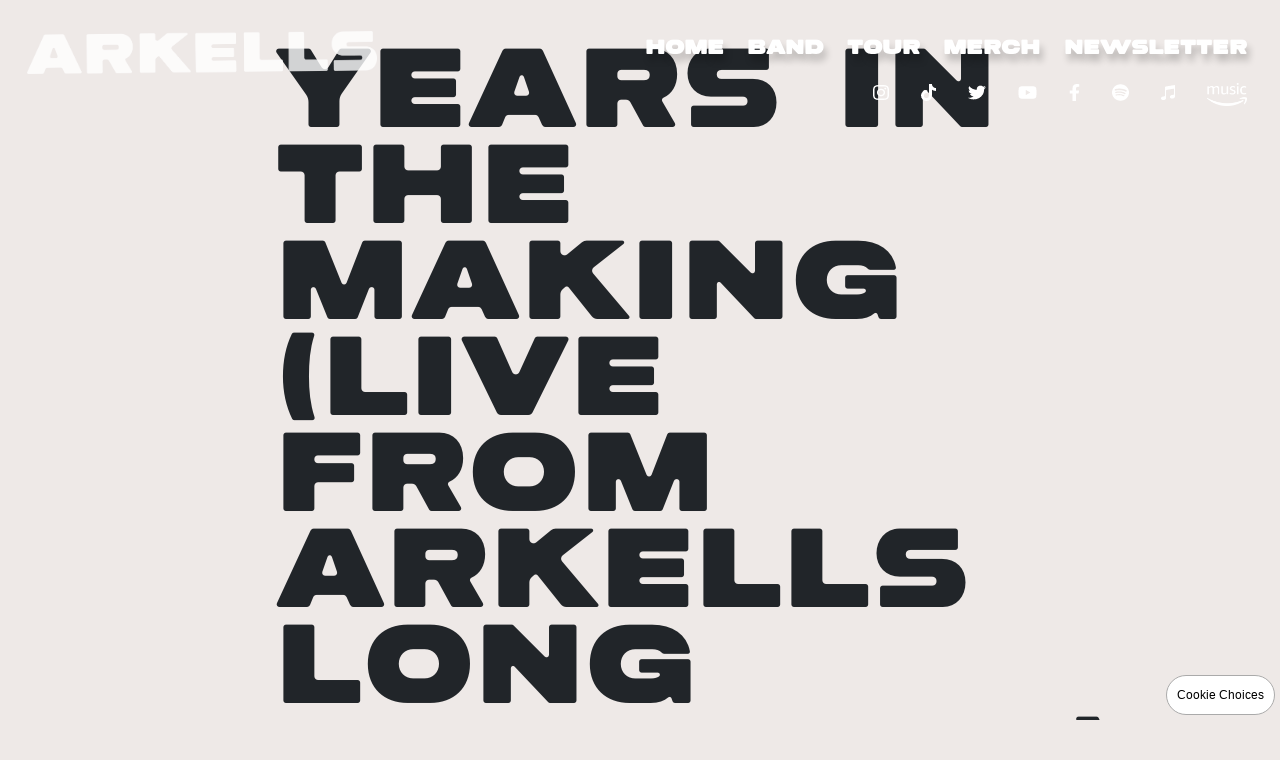

--- FILE ---
content_type: text/html; charset=UTF-8
request_url: https://www.arkellsmusic.com/videos/years-in-the-making-live-from-arkells-long-weekend/
body_size: 11795
content:
<!DOCTYPE html>
<html lang="en">

<head>

    <meta charset="utf-8">
    <meta http-equiv="X-UA-Compatible" content="IE=edge">
    <meta name="viewport" content="width=device-width, initial-scale=1">
    <meta name="description" content="">
    <meta name="author" content="">
    <meta name="facebook-domain-verification" content="kwair8hkdzx8nc770fslgikrvxsjro" />
    


    <title>Arkells</title>

    <!-- Bootstrap Core CSS -->
	<link rel="stylesheet" href="https://cdn.jsdelivr.net/npm/bootstrap@4.6.2/dist/css/bootstrap.min.css">
	<script src="https://cdnjs.cloudflare.com/ajax/libs/jquery/3.1.1/jquery.min.js"></script>
  
  <script type="text/javascript" src="https://cdn.jsdelivr.net/npm/popper.js@1.16.1/dist/umd/popper.min.js"></script>
  <script type="text/javascript" src="https://cdn.jsdelivr.net/npm/bootstrap@4.6.2/dist/js/bootstrap.bundle.min.js"></script>
  <script type="text/javascript" src="https://cdn.jsdelivr.net/npm/locomotive-scroll@4.1.1/dist/locomotive-scroll.min.js"></script>
  
  <link rel="stylesheet" href="https://use.typekit.net/edt2ukt.css">
  <link rel="stylesheet" href="https://use.typekit.net/bfl7xwb.css">
    <link href="https://www.arkellsmusic.com/wp-content/themes/umc_arkells/styles/css/css-slider.css?v=1.1" rel="stylesheet">

	
	<!-- 	STYLESHEET -->
    <link href="https://www.arkellsmusic.com/wp-content/themes/umc_arkells/style-2024.css?v=2.69" rel="stylesheet">
    <script src="https://www.arkellsmusic.com/wp-content/themes/umc_arkells/styles/js/main.js"></script>
    
    

	 
    <!-- Fontawesome -->
	<link rel="stylesheet" href="https://cdnjs.cloudflare.com/ajax/libs/font-awesome/6.3.0/css/all.min.css" integrity="sha512-SzlrxWUlpfuzQ+pcUCosxcglQRNAq/DZjVsC0lE40xsADsfeQoEypE+enwcOiGjk/bSuGGKHEyjSoQ1zVisanQ==" crossorigin="anonymous" referrerpolicy="no-referrer" />
	<script src="https://cdnjs.cloudflare.com/ajax/libs/font-awesome/6.3.0/js/all.min.js" integrity="sha512-2bMhOkE/ACz21dJT8zBOMgMecNxx0d37NND803ExktKiKdSzdwn+L7i9fdccw/3V06gM/DBWKbYmQvKMdAA9Nw==" crossorigin="anonymous" referrerpolicy="no-referrer"></script>
	

	<!-- Favicon -->
	<link rel="icon" type="image/ico" href="https://www.arkellsmusic.com/wp-content/themes/umc_arkells/favicon.ico">
 
<link rel="preconnect" href="https://fonts.googleapis.com">
<link rel="preconnect" href="https://fonts.gstatic.com" crossorigin>
<link href="https://fonts.googleapis.com/css2?family=Inter:wght@100..900&display=swap" rel="stylesheet">
<link href="https://fonts.googleapis.com/css2?family=Prompt:ital,wght@0,100;0,200;0,300;0,400;0,500;0,600;0,700;0,800;0,900;1,100;1,200;1,300;1,400;1,500;1,600;1,700;1,800;1,900&display=swap" rel="stylesheet">

<link href="https://fonts.googleapis.com/css2?family=Instrument+Sans:ital,wght@0,400..700;1,400..700&display=swap" rel="stylesheet">
	  
	  
	<!---- GSAP ----->
	<script src="https://cdnjs.cloudflare.com/ajax/libs/gsap/3.11.0/gsap.min.js" integrity="sha512-GQ5/eIhs41UXpG6fGo4xQBpwSEj9RrBvMuKyE2h/2vw3a9x85T1Bt0JglOUVJJLeyIUl/S/kCdDXlE/n7zCjIg==" crossorigin="anonymous" referrerpolicy="no-referrer"></script>
	<script src="https://cdnjs.cloudflare.com/ajax/libs/gsap/1.20.4/TweenMax.min.js"></script>
	<script src="https://s3-us-west-2.amazonaws.com/s.cdpn.io/16327/ScrollTrigger.min.js?v=3.3.0-3"></script>
	
	<!------ AOS ------>

	<script src="https://unpkg.com/aos@2.3.1/dist/aos.js"></script>
	<link href="https://unpkg.com/aos@2.3.1/dist/aos.css" rel="stylesheet">



    <script type="text/javascript">window.PUSH_GLOBAL = {geo_ip_country: 'US', ip_lookup: 'varnish'};</script><meta name='robots' content='index, follow, max-image-preview:large, max-snippet:-1, max-video-preview:-1' />

<!-- Google Tag Manager for WordPress by gtm4wp.com -->
<script data-cfasync="false" data-pagespeed-no-defer>
	var gtm4wp_datalayer_name = "dataLayer";
	var dataLayer = dataLayer || [];
</script>
<!-- End Google Tag Manager for WordPress by gtm4wp.com -->
	<!-- This site is optimized with the Yoast SEO plugin v23.7 - https://yoast.com/wordpress/plugins/seo/ -->
	<title>Years In The Making (Live from Arkells Long Weekend) - Arkells Official Site</title>
	<link rel="canonical" href="https://www.arkellsmusic.com/videos/years-in-the-making-live-from-arkells-long-weekend/" />
	<meta property="og:locale" content="en_US" />
	<meta property="og:type" content="article" />
	<meta property="og:title" content="Years In The Making (Live from Arkells Long Weekend) - Arkells Official Site" />
	<meta property="og:url" content="https://www.arkellsmusic.com/videos/years-in-the-making-live-from-arkells-long-weekend/" />
	<meta property="og:site_name" content="Arkells Official Site" />
	<meta property="article:publisher" content="https://www.facebook.com/Arkells" />
	<meta property="og:image" content="https://www.arkellsmusic.com/wp-content/uploads/sites/324/2025/03/tb-logo.png" />
	<meta property="og:image:width" content="821" />
	<meta property="og:image:height" content="526" />
	<meta property="og:image:type" content="image/png" />
	<meta name="twitter:card" content="summary_large_image" />
	<meta name="twitter:site" content="@arkellsmusic" />
	<script type="application/ld+json" class="yoast-schema-graph">{"@context":"https://schema.org","@graph":[{"@type":"WebPage","@id":"https://www.arkellsmusic.com/videos/years-in-the-making-live-from-arkells-long-weekend/","url":"https://www.arkellsmusic.com/videos/years-in-the-making-live-from-arkells-long-weekend/","name":"Years In The Making (Live from Arkells Long Weekend) - Arkells Official Site","isPartOf":{"@id":"https://www.arkellsmusic.com/#website"},"datePublished":"2021-12-16T13:51:29+00:00","dateModified":"2021-12-16T13:51:29+00:00","breadcrumb":{"@id":"https://www.arkellsmusic.com/videos/years-in-the-making-live-from-arkells-long-weekend/#breadcrumb"},"inLanguage":"en-US","potentialAction":[{"@type":"ReadAction","target":["https://www.arkellsmusic.com/videos/years-in-the-making-live-from-arkells-long-weekend/"]}]},{"@type":"BreadcrumbList","@id":"https://www.arkellsmusic.com/videos/years-in-the-making-live-from-arkells-long-weekend/#breadcrumb","itemListElement":[{"@type":"ListItem","position":1,"name":"Home","item":"https://www.arkellsmusic.com/"},{"@type":"ListItem","position":2,"name":"Years In The Making (Live from Arkells Long Weekend)"}]},{"@type":"WebSite","@id":"https://www.arkellsmusic.com/#website","url":"https://www.arkellsmusic.com/","name":"Arkells Official Site","description":"Are you afraid of Big Feelings?","potentialAction":[{"@type":"SearchAction","target":{"@type":"EntryPoint","urlTemplate":"https://www.arkellsmusic.com/?s={search_term_string}"},"query-input":{"@type":"PropertyValueSpecification","valueRequired":true,"valueName":"search_term_string"}}],"inLanguage":"en-US"}]}</script>
	<!-- / Yoast SEO plugin. -->


<link rel='dns-prefetch' href='//ajax.googleapis.com' />
<link rel='dns-prefetch' href='//unpkg.com' />
<link rel='dns-prefetch' href='//stackpath.bootstrapcdn.com' />
<link rel="alternate" type="application/rss+xml" title="Arkells Official Site &raquo; Feed" href="https://www.arkellsmusic.com/feed/" />
<link rel="alternate" type="application/rss+xml" title="Arkells Official Site &raquo; Comments Feed" href="https://www.arkellsmusic.com/comments/feed/" />
<script type="text/javascript">
/* <![CDATA[ */
window._wpemojiSettings = {"baseUrl":"https:\/\/s.w.org\/images\/core\/emoji\/15.0.3\/72x72\/","ext":".png","svgUrl":"https:\/\/s.w.org\/images\/core\/emoji\/15.0.3\/svg\/","svgExt":".svg","source":{"concatemoji":"https:\/\/www.arkellsmusic.com\/wp-includes\/js\/wp-emoji-release.min.js?ver=6.6.4"}};
/*! This file is auto-generated */
!function(i,n){var o,s,e;function c(e){try{var t={supportTests:e,timestamp:(new Date).valueOf()};sessionStorage.setItem(o,JSON.stringify(t))}catch(e){}}function p(e,t,n){e.clearRect(0,0,e.canvas.width,e.canvas.height),e.fillText(t,0,0);var t=new Uint32Array(e.getImageData(0,0,e.canvas.width,e.canvas.height).data),r=(e.clearRect(0,0,e.canvas.width,e.canvas.height),e.fillText(n,0,0),new Uint32Array(e.getImageData(0,0,e.canvas.width,e.canvas.height).data));return t.every(function(e,t){return e===r[t]})}function u(e,t,n){switch(t){case"flag":return n(e,"\ud83c\udff3\ufe0f\u200d\u26a7\ufe0f","\ud83c\udff3\ufe0f\u200b\u26a7\ufe0f")?!1:!n(e,"\ud83c\uddfa\ud83c\uddf3","\ud83c\uddfa\u200b\ud83c\uddf3")&&!n(e,"\ud83c\udff4\udb40\udc67\udb40\udc62\udb40\udc65\udb40\udc6e\udb40\udc67\udb40\udc7f","\ud83c\udff4\u200b\udb40\udc67\u200b\udb40\udc62\u200b\udb40\udc65\u200b\udb40\udc6e\u200b\udb40\udc67\u200b\udb40\udc7f");case"emoji":return!n(e,"\ud83d\udc26\u200d\u2b1b","\ud83d\udc26\u200b\u2b1b")}return!1}function f(e,t,n){var r="undefined"!=typeof WorkerGlobalScope&&self instanceof WorkerGlobalScope?new OffscreenCanvas(300,150):i.createElement("canvas"),a=r.getContext("2d",{willReadFrequently:!0}),o=(a.textBaseline="top",a.font="600 32px Arial",{});return e.forEach(function(e){o[e]=t(a,e,n)}),o}function t(e){var t=i.createElement("script");t.src=e,t.defer=!0,i.head.appendChild(t)}"undefined"!=typeof Promise&&(o="wpEmojiSettingsSupports",s=["flag","emoji"],n.supports={everything:!0,everythingExceptFlag:!0},e=new Promise(function(e){i.addEventListener("DOMContentLoaded",e,{once:!0})}),new Promise(function(t){var n=function(){try{var e=JSON.parse(sessionStorage.getItem(o));if("object"==typeof e&&"number"==typeof e.timestamp&&(new Date).valueOf()<e.timestamp+604800&&"object"==typeof e.supportTests)return e.supportTests}catch(e){}return null}();if(!n){if("undefined"!=typeof Worker&&"undefined"!=typeof OffscreenCanvas&&"undefined"!=typeof URL&&URL.createObjectURL&&"undefined"!=typeof Blob)try{var e="postMessage("+f.toString()+"("+[JSON.stringify(s),u.toString(),p.toString()].join(",")+"));",r=new Blob([e],{type:"text/javascript"}),a=new Worker(URL.createObjectURL(r),{name:"wpTestEmojiSupports"});return void(a.onmessage=function(e){c(n=e.data),a.terminate(),t(n)})}catch(e){}c(n=f(s,u,p))}t(n)}).then(function(e){for(var t in e)n.supports[t]=e[t],n.supports.everything=n.supports.everything&&n.supports[t],"flag"!==t&&(n.supports.everythingExceptFlag=n.supports.everythingExceptFlag&&n.supports[t]);n.supports.everythingExceptFlag=n.supports.everythingExceptFlag&&!n.supports.flag,n.DOMReady=!1,n.readyCallback=function(){n.DOMReady=!0}}).then(function(){return e}).then(function(){var e;n.supports.everything||(n.readyCallback(),(e=n.source||{}).concatemoji?t(e.concatemoji):e.wpemoji&&e.twemoji&&(t(e.twemoji),t(e.wpemoji)))}))}((window,document),window._wpemojiSettings);
/* ]]> */
</script>
<link rel='stylesheet' id='sb_instagram_styles-css' href='https://www.arkellsmusic.com/wp-content/plugins/instagram-feed-pro/css/sb-instagram.min.css?ver=5.3' type='text/css' media='all' />
<style id='wp-emoji-styles-inline-css' type='text/css'>

	img.wp-smiley, img.emoji {
		display: inline !important;
		border: none !important;
		box-shadow: none !important;
		height: 1em !important;
		width: 1em !important;
		margin: 0 0.07em !important;
		vertical-align: -0.1em !important;
		background: none !important;
		padding: 0 !important;
	}
</style>
<link rel='stylesheet' id='wp-block-library-css' href='https://www.arkellsmusic.com/wp-includes/css/dist/block-library/style.min.css?ver=6.6.4' type='text/css' media='all' />
<style id='classic-theme-styles-inline-css' type='text/css'>
/*! This file is auto-generated */
.wp-block-button__link{color:#fff;background-color:#32373c;border-radius:9999px;box-shadow:none;text-decoration:none;padding:calc(.667em + 2px) calc(1.333em + 2px);font-size:1.125em}.wp-block-file__button{background:#32373c;color:#fff;text-decoration:none}
</style>
<style id='global-styles-inline-css' type='text/css'>
:root{--wp--preset--aspect-ratio--square: 1;--wp--preset--aspect-ratio--4-3: 4/3;--wp--preset--aspect-ratio--3-4: 3/4;--wp--preset--aspect-ratio--3-2: 3/2;--wp--preset--aspect-ratio--2-3: 2/3;--wp--preset--aspect-ratio--16-9: 16/9;--wp--preset--aspect-ratio--9-16: 9/16;--wp--preset--color--black: #000000;--wp--preset--color--cyan-bluish-gray: #abb8c3;--wp--preset--color--white: #ffffff;--wp--preset--color--pale-pink: #f78da7;--wp--preset--color--vivid-red: #cf2e2e;--wp--preset--color--luminous-vivid-orange: #ff6900;--wp--preset--color--luminous-vivid-amber: #fcb900;--wp--preset--color--light-green-cyan: #7bdcb5;--wp--preset--color--vivid-green-cyan: #00d084;--wp--preset--color--pale-cyan-blue: #8ed1fc;--wp--preset--color--vivid-cyan-blue: #0693e3;--wp--preset--color--vivid-purple: #9b51e0;--wp--preset--gradient--vivid-cyan-blue-to-vivid-purple: linear-gradient(135deg,rgba(6,147,227,1) 0%,rgb(155,81,224) 100%);--wp--preset--gradient--light-green-cyan-to-vivid-green-cyan: linear-gradient(135deg,rgb(122,220,180) 0%,rgb(0,208,130) 100%);--wp--preset--gradient--luminous-vivid-amber-to-luminous-vivid-orange: linear-gradient(135deg,rgba(252,185,0,1) 0%,rgba(255,105,0,1) 100%);--wp--preset--gradient--luminous-vivid-orange-to-vivid-red: linear-gradient(135deg,rgba(255,105,0,1) 0%,rgb(207,46,46) 100%);--wp--preset--gradient--very-light-gray-to-cyan-bluish-gray: linear-gradient(135deg,rgb(238,238,238) 0%,rgb(169,184,195) 100%);--wp--preset--gradient--cool-to-warm-spectrum: linear-gradient(135deg,rgb(74,234,220) 0%,rgb(151,120,209) 20%,rgb(207,42,186) 40%,rgb(238,44,130) 60%,rgb(251,105,98) 80%,rgb(254,248,76) 100%);--wp--preset--gradient--blush-light-purple: linear-gradient(135deg,rgb(255,206,236) 0%,rgb(152,150,240) 100%);--wp--preset--gradient--blush-bordeaux: linear-gradient(135deg,rgb(254,205,165) 0%,rgb(254,45,45) 50%,rgb(107,0,62) 100%);--wp--preset--gradient--luminous-dusk: linear-gradient(135deg,rgb(255,203,112) 0%,rgb(199,81,192) 50%,rgb(65,88,208) 100%);--wp--preset--gradient--pale-ocean: linear-gradient(135deg,rgb(255,245,203) 0%,rgb(182,227,212) 50%,rgb(51,167,181) 100%);--wp--preset--gradient--electric-grass: linear-gradient(135deg,rgb(202,248,128) 0%,rgb(113,206,126) 100%);--wp--preset--gradient--midnight: linear-gradient(135deg,rgb(2,3,129) 0%,rgb(40,116,252) 100%);--wp--preset--font-size--small: 13px;--wp--preset--font-size--medium: 20px;--wp--preset--font-size--large: 36px;--wp--preset--font-size--x-large: 42px;--wp--preset--spacing--20: 0.44rem;--wp--preset--spacing--30: 0.67rem;--wp--preset--spacing--40: 1rem;--wp--preset--spacing--50: 1.5rem;--wp--preset--spacing--60: 2.25rem;--wp--preset--spacing--70: 3.38rem;--wp--preset--spacing--80: 5.06rem;--wp--preset--shadow--natural: 6px 6px 9px rgba(0, 0, 0, 0.2);--wp--preset--shadow--deep: 12px 12px 50px rgba(0, 0, 0, 0.4);--wp--preset--shadow--sharp: 6px 6px 0px rgba(0, 0, 0, 0.2);--wp--preset--shadow--outlined: 6px 6px 0px -3px rgba(255, 255, 255, 1), 6px 6px rgba(0, 0, 0, 1);--wp--preset--shadow--crisp: 6px 6px 0px rgba(0, 0, 0, 1);}:where(.is-layout-flex){gap: 0.5em;}:where(.is-layout-grid){gap: 0.5em;}body .is-layout-flex{display: flex;}.is-layout-flex{flex-wrap: wrap;align-items: center;}.is-layout-flex > :is(*, div){margin: 0;}body .is-layout-grid{display: grid;}.is-layout-grid > :is(*, div){margin: 0;}:where(.wp-block-columns.is-layout-flex){gap: 2em;}:where(.wp-block-columns.is-layout-grid){gap: 2em;}:where(.wp-block-post-template.is-layout-flex){gap: 1.25em;}:where(.wp-block-post-template.is-layout-grid){gap: 1.25em;}.has-black-color{color: var(--wp--preset--color--black) !important;}.has-cyan-bluish-gray-color{color: var(--wp--preset--color--cyan-bluish-gray) !important;}.has-white-color{color: var(--wp--preset--color--white) !important;}.has-pale-pink-color{color: var(--wp--preset--color--pale-pink) !important;}.has-vivid-red-color{color: var(--wp--preset--color--vivid-red) !important;}.has-luminous-vivid-orange-color{color: var(--wp--preset--color--luminous-vivid-orange) !important;}.has-luminous-vivid-amber-color{color: var(--wp--preset--color--luminous-vivid-amber) !important;}.has-light-green-cyan-color{color: var(--wp--preset--color--light-green-cyan) !important;}.has-vivid-green-cyan-color{color: var(--wp--preset--color--vivid-green-cyan) !important;}.has-pale-cyan-blue-color{color: var(--wp--preset--color--pale-cyan-blue) !important;}.has-vivid-cyan-blue-color{color: var(--wp--preset--color--vivid-cyan-blue) !important;}.has-vivid-purple-color{color: var(--wp--preset--color--vivid-purple) !important;}.has-black-background-color{background-color: var(--wp--preset--color--black) !important;}.has-cyan-bluish-gray-background-color{background-color: var(--wp--preset--color--cyan-bluish-gray) !important;}.has-white-background-color{background-color: var(--wp--preset--color--white) !important;}.has-pale-pink-background-color{background-color: var(--wp--preset--color--pale-pink) !important;}.has-vivid-red-background-color{background-color: var(--wp--preset--color--vivid-red) !important;}.has-luminous-vivid-orange-background-color{background-color: var(--wp--preset--color--luminous-vivid-orange) !important;}.has-luminous-vivid-amber-background-color{background-color: var(--wp--preset--color--luminous-vivid-amber) !important;}.has-light-green-cyan-background-color{background-color: var(--wp--preset--color--light-green-cyan) !important;}.has-vivid-green-cyan-background-color{background-color: var(--wp--preset--color--vivid-green-cyan) !important;}.has-pale-cyan-blue-background-color{background-color: var(--wp--preset--color--pale-cyan-blue) !important;}.has-vivid-cyan-blue-background-color{background-color: var(--wp--preset--color--vivid-cyan-blue) !important;}.has-vivid-purple-background-color{background-color: var(--wp--preset--color--vivid-purple) !important;}.has-black-border-color{border-color: var(--wp--preset--color--black) !important;}.has-cyan-bluish-gray-border-color{border-color: var(--wp--preset--color--cyan-bluish-gray) !important;}.has-white-border-color{border-color: var(--wp--preset--color--white) !important;}.has-pale-pink-border-color{border-color: var(--wp--preset--color--pale-pink) !important;}.has-vivid-red-border-color{border-color: var(--wp--preset--color--vivid-red) !important;}.has-luminous-vivid-orange-border-color{border-color: var(--wp--preset--color--luminous-vivid-orange) !important;}.has-luminous-vivid-amber-border-color{border-color: var(--wp--preset--color--luminous-vivid-amber) !important;}.has-light-green-cyan-border-color{border-color: var(--wp--preset--color--light-green-cyan) !important;}.has-vivid-green-cyan-border-color{border-color: var(--wp--preset--color--vivid-green-cyan) !important;}.has-pale-cyan-blue-border-color{border-color: var(--wp--preset--color--pale-cyan-blue) !important;}.has-vivid-cyan-blue-border-color{border-color: var(--wp--preset--color--vivid-cyan-blue) !important;}.has-vivid-purple-border-color{border-color: var(--wp--preset--color--vivid-purple) !important;}.has-vivid-cyan-blue-to-vivid-purple-gradient-background{background: var(--wp--preset--gradient--vivid-cyan-blue-to-vivid-purple) !important;}.has-light-green-cyan-to-vivid-green-cyan-gradient-background{background: var(--wp--preset--gradient--light-green-cyan-to-vivid-green-cyan) !important;}.has-luminous-vivid-amber-to-luminous-vivid-orange-gradient-background{background: var(--wp--preset--gradient--luminous-vivid-amber-to-luminous-vivid-orange) !important;}.has-luminous-vivid-orange-to-vivid-red-gradient-background{background: var(--wp--preset--gradient--luminous-vivid-orange-to-vivid-red) !important;}.has-very-light-gray-to-cyan-bluish-gray-gradient-background{background: var(--wp--preset--gradient--very-light-gray-to-cyan-bluish-gray) !important;}.has-cool-to-warm-spectrum-gradient-background{background: var(--wp--preset--gradient--cool-to-warm-spectrum) !important;}.has-blush-light-purple-gradient-background{background: var(--wp--preset--gradient--blush-light-purple) !important;}.has-blush-bordeaux-gradient-background{background: var(--wp--preset--gradient--blush-bordeaux) !important;}.has-luminous-dusk-gradient-background{background: var(--wp--preset--gradient--luminous-dusk) !important;}.has-pale-ocean-gradient-background{background: var(--wp--preset--gradient--pale-ocean) !important;}.has-electric-grass-gradient-background{background: var(--wp--preset--gradient--electric-grass) !important;}.has-midnight-gradient-background{background: var(--wp--preset--gradient--midnight) !important;}.has-small-font-size{font-size: var(--wp--preset--font-size--small) !important;}.has-medium-font-size{font-size: var(--wp--preset--font-size--medium) !important;}.has-large-font-size{font-size: var(--wp--preset--font-size--large) !important;}.has-x-large-font-size{font-size: var(--wp--preset--font-size--x-large) !important;}
:where(.wp-block-post-template.is-layout-flex){gap: 1.25em;}:where(.wp-block-post-template.is-layout-grid){gap: 1.25em;}
:where(.wp-block-columns.is-layout-flex){gap: 2em;}:where(.wp-block-columns.is-layout-grid){gap: 2em;}
:root :where(.wp-block-pullquote){font-size: 1.5em;line-height: 1.6;}
</style>
<link rel='stylesheet' id='push-global-css' href='https://www.arkellsmusic.com/wp-content/plugins/push-global/public/css/push-global-public.css?ver=1.2.42' type='text/css' media='all' />
<link rel='stylesheet' id='contact-form-7-css' href='https://www.arkellsmusic.com/wp-content/plugins/contact-form-7/includes/css/styles.css?ver=6.0.6' type='text/css' media='all' />
<link rel='stylesheet' id='bootstrap-css' href='https://stackpath.bootstrapcdn.com/bootstrap/4.1.3/css/bootstrap.min.css?ver=6.6.4' type='text/css' media='all' />
<link rel='stylesheet' id='ae_frontend_css-css' href='https://www.arkellsmusic.com/wp-content/plugins/appreciation-engine-social-sign-in/css/ae_frontend.css?ver=2.14.37' type='text/css' media='all' />
<link rel='stylesheet' id='ae_frontend_font_awesome_css-css' href='https://www.arkellsmusic.com/wp-content/plugins/appreciation-engine-social-sign-in/css/font-awesome/css/fontawesome.min.css?ver=5.15.4' type='text/css' media='all' />
<link rel='stylesheet' id='ae_frontend_font_awesome_brands_css-css' href='https://www.arkellsmusic.com/wp-content/plugins/appreciation-engine-social-sign-in/css/font-awesome/css/brands.min.css?ver=5.15.4' type='text/css' media='all' />
<link rel='stylesheet' id='ae_frontend_font_awesome_solid_css-css' href='https://www.arkellsmusic.com/wp-content/plugins/appreciation-engine-social-sign-in/css/font-awesome/css/solid.min.css?ver=5.15.4' type='text/css' media='all' />
<link rel='stylesheet' id='ae_frontend_font_awesome_v4_shims_css-css' href='https://www.arkellsmusic.com/wp-content/plugins/appreciation-engine-social-sign-in/css/font-awesome/css/v4-shims.min.css?ver=5.15.4' type='text/css' media='all' />
<link rel='stylesheet' id='intl-tel-input-css' href='https://www.arkellsmusic.com/wp-content/plugins/appreciation-engine-social-sign-in/css/intl-tel-input/intlTelInput.min.css?ver=2.14.37' type='text/css' media='all' />
<script type="text/javascript" src="https://ajax.googleapis.com/ajax/libs/jquery/3.1.1/jquery.min.js" id="jquery-js"></script>
<script type="text/javascript" src="https://www.arkellsmusic.com/wp-content/plugins/push-global/public/js/push-global-public.js?ver=1.2.42" id="push-global-js"></script>
<script type="text/javascript" id="push-global-autocolor-js-extra">
/* <![CDATA[ */
var PUSH_AUTOCOLOR = {"elementSelectors":["#_evidon-collapse-message","#_evidon-decline-button","#_evidon-accept-button","#_evidon-option-button","#_evidon-message","#_evidon-message a"]};
/* ]]> */
</script>
<script type="text/javascript" src="https://www.arkellsmusic.com/wp-content/plugins/push-global/public/js/autocolor/autocolor.js?ver=1.2.42" id="push-global-autocolor-js"></script>
<script type="text/javascript" src="https://www.arkellsmusic.com/wp-content/plugins/appreciation-engine-social-sign-in/js/int-tel-input/intlTelInput.min.js?ver=2.14.37" id="intl-tel-input-js"></script>
<script type="text/javascript" src="https://www.arkellsmusic.com/wp-content/plugins/appreciation-engine-social-sign-in/js/int-tel-input/utils.js?ver=2.14.37" id="intl-tel-input-utils-js"></script>
<script type="text/javascript" id="ae-wp-frontend-js-extra">
/* <![CDATA[ */
var intlTelInputData = {"smsCountries":[]};
/* ]]> */
</script>
<script type="text/javascript" src="https://www.arkellsmusic.com/wp-content/plugins/appreciation-engine-social-sign-in/js/ae_wp_frontend.js?ver=2.14.37" id="ae-wp-frontend-js"></script>
<script type="text/javascript" id="ae-wp-js-js-extra">
/* <![CDATA[ */
var AEJSWP = {"plugin_version":"2.14.37","ajaxurl":"https:\/\/www.arkellsmusic.com\/wp-admin\/admin-ajax.php","ajax_action_login":"ae_social_signin_user_login_ajax","redirect_action_login":"ae_social_signin_user_login_redirect","ajax_action_get_logout_url":"ae_social_signin_get_logout_url_ajax","ajax_action_send_user_optins":"ae_social_signin_send_user_optins","ajax_action_user_check_captcha":"ae_social_signin_user_check_captcha","login_status_messages":["fail","WordPress user created & logged-in","WordPress user found & logged-in","WordPress user found, but not logged-in (logged-in session disabled)","WordPress user created, but not logged-in (logged-in session disabled)","WordPress user record creation disabled"],"login_fail_status_messages":["","Unspecified error","No access token","AE API error","Missing miniumum required fields (AEUserID, Username or Email)","More than 1 WordPress user record with this AE_User_ID! Doing nothing - contact an admin!","Cannot create the WordPress user account - you have not been signed-in.<br\/><br\/>This can occur if you have another Admin user account on this WordPress install with the same email or username.<br\/><br\/>Please signup with a different email and\/or username.","A WordPress user is already logged in, please log-out first","Email not yet verified"],"ae_js_path":"","debug":"","flow_type":"detect","extra_fields_screen":"after","extra_fields":{"email":{"required":true,"label":"email"},"username":{"required":true,"label":"username"},"password":{"label":"password"},"postcode":{"required":false,"label":"zip or postal code"}},"minimum_age":"","analytics_tracking_delegate":"trackingDelegate.AEConnect","services":"facebook,twitter,youtube,spotify,tumblr","flow_css":"https:\/\/s3.amazonaws.com\/umg-ae-static-assets\/umg-ae-wp-global-default.css","verify_email":"1","flow_text":{"login_header":"Sign in with your social network account","register_header":"Sign in with your social network account","error_header":"Sorry, there seems to be a problem","add_info_header":"Additional Information","add_info_button":"Submit","forgot_password_link":"Forgot password?","recover_password_link":"Recover Password","have_account_link":"Already have an account?","need_help_link":"need help?","create_account_link":"create an account","verify_email_header":"Verify Email","verify_email_sent":"A verification email will be sent to","verify_email_instructions":"Please click the link in the email to confirm your address and continue.","verify_email_success_button":"OK","verify_email_retry_button":"Retry","verify_email_success_header":"Success.","verify_email_success_message":"Your email was successfully verified.","verify_email_error_header":"Sorry.","verify_email_error_message":"That is not a valid activation url, or the url has expired. Please double check your email, or trigger a new activation email.","reset_pw_header":"Reset Password","reset_pw_sent":"A verification email will be sent to","reset_pw_instructions":"Please click the link in the email to confirm your address and reset your password.","reset_pw_button":"Submit","reset_pw_confirm_header":"Reset Password - Confirm","reset_pw_confirm_instructions":"Please enter a new password...","reset_pw_confirm_button":"Confirm","reset_pw_done_header":"Reset Password - Done!","reset_pw_done_message":"Your password has been reset.","reset_pw_done_button":"OK"},"no_email":"","hide_email_form":"","social_first":"1","ae_logout_url":"?auth_method=direct&return_url=https%3A%2F%2Fwww.arkellsmusic.com%2Fvideos%2Fyears-in-the-making-live-from-arkells-long-weekend%2F","ae_logout_url_bare":"?auth_method=direct","wp_logout_url":"?auth_method=direct&return_url=https:\/\/www.arkellsmusic.com\/wp-login.php?action=logout&redirect_to=https%3A%2F%2Fwww.arkellsmusic.com%2Fvideos%2Fyears-in-the-making-live-from-arkells-long-weekend%2F&_wpnonce=e056d9d247","return_url":"https:\/\/www.arkellsmusic.com\/wp-admin\/admin-ajax.php?action=ae_social_signin_user_login_redirect&return_url=https%3A%2F%2Fwww.arkellsmusic.com%2Fvideos%2Fyears-in-the-making-live-from-arkells-long-weekend%2F","login_redirect_url":"","user_logged_in":"","email_format":{"background_color":"","font_size":"14","font_family":"arial","font_color":"#000000","show_header":"1","header_background_color":"#474747","header_font_color":"","image_url":"https:\/\/s3.amazonaws.com\/umg-ae-static-assets\/1x1px.gif","reset_pw_email_subject":"Password Reset Request for www.arkellsmusic.com","reset_pw_email_message":"We have received a password reset request for this e-mail address to login to the above site.  Click the following link to authorise and receive your new password. <br><br>  For help please contact info@umusic.com <br><br> Privacy Policy: https:\/\/privacypolicy.umusic.com\/privacy.html","reset_pw_email_link":"Reset Password","verify_email_subject":"Verify  Email Request for www.arkellsmusic.com","verify_email_message":"Click the link below to verify that you used this email address to login or register. <br><br> We need your verification to ensure that no-one is using your email address without your permission. <br><br> You will not be sent any marketing unless you opt in to do so","verify_email_link":"Verify Email","show_footer":"1","footer_background_color":"#474747","footer_font_color":"","logo_img_url":"https:\/\/s3.amazonaws.com\/umg-ae-static-assets\/umg-logo.jpg","logo_link":"","copyright":"Universal Music Group"},"sso_type":"disabled","validation_target":"widget","ajax_login":"","ajax_update_class":"ae-wp-ajax-update","disable_logged_in_session":"","disable_wp_user_record":"","logged_in_salutation":"Welcome, {USERNAME}","auth_connected":"Already Connected","widget_cta":"Sign In","profile_link":"","profile_link_url":"","logout_link":"Sign Out","extra_info":{"global":{"bottom":{"text":"<a href=\"https:\/\/privacypolicy.umusic.com\" target=\"_blank\">Privacy Policy<\/a> | <a href=\" https:\/\/privacypolicy.umusic.com\/terms\" target=\"_blank\">Terms & Conditions<\/a>"}}},"date_format":"MM-DD-YYYY","aejsready_handlers":[],"mailingListFormCompletedCallbacks":[],"event_waiters":{},"data_filters":{},"custom_forms":[],"aejs_async_load":"0","disable_jquery_modal_enqueue":"1","safari_incognito_error":"Hello, trying to sign up?<br \/>It looks like you're using private browsing mode on Safari. You can disable private browsing on Safari, or use private browsing in Chrome\/Firefox to sign up!","cookies_disabled_error":"Hello, trying to sign up?<br \/>It looks like cookies are disabled in your browser. Enable cookies to sign up!"};
/* ]]> */
</script>
<script type="text/javascript" src="https://www.arkellsmusic.com/wp-content/plugins/appreciation-engine-social-sign-in/js/min/ae_wp-min.js?ver=2.14.37" id="ae-wp-js-js"></script>
<link rel="https://api.w.org/" href="https://www.arkellsmusic.com/wp-json/" /><link rel="EditURI" type="application/rsd+xml" title="RSD" href="https://www.arkellsmusic.com/xmlrpc.php?rsd" />
<meta name="generator" content="WordPress 6.6.4" />
<link rel='shortlink' href='https://www.arkellsmusic.com/?p=1629' />
<link rel="alternate" title="oEmbed (JSON)" type="application/json+oembed" href="https://www.arkellsmusic.com/wp-json/oembed/1.0/embed?url=https%3A%2F%2Fwww.arkellsmusic.com%2Fvideos%2Fyears-in-the-making-live-from-arkells-long-weekend%2F" />
<link rel="alternate" title="oEmbed (XML)" type="text/xml+oembed" href="https://www.arkellsmusic.com/wp-json/oembed/1.0/embed?url=https%3A%2F%2Fwww.arkellsmusic.com%2Fvideos%2Fyears-in-the-making-live-from-arkells-long-weekend%2F&#038;format=xml" />
<meta name="robots" content="noimageai">
<meta name="robots" content="noai">

<!-- Google Tag Manager for WordPress by gtm4wp.com -->
<!-- GTM Container placement set to manual -->
<script data-cfasync="false" data-pagespeed-no-defer>
	var dataLayer_content = {"pagePostType":"video","pagePostType2":"single-video"};
	dataLayer.push( dataLayer_content );
</script>
<script data-cfasync="false" data-pagespeed-no-defer>
(function(w,d,s,l,i){w[l]=w[l]||[];w[l].push({'gtm.start':
new Date().getTime(),event:'gtm.js'});var f=d.getElementsByTagName(s)[0],
j=d.createElement(s),dl=l!='dataLayer'?'&l='+l:'';j.async=true;j.src=
'//www.googletagmanager.com/gtm.js?id='+i+dl;f.parentNode.insertBefore(j,f);
})(window,document,'script','dataLayer','GTM-M5KCDF');
</script>
<!-- End Google Tag Manager for WordPress by gtm4wp.com --><meta name="generator" content="Powered by Slider Revolution 6.7.38 - responsive, Mobile-Friendly Slider Plugin for WordPress with comfortable drag and drop interface." />
<link rel="icon" href="https://www.arkellsmusic.com/wp-content/uploads/sites/324/2025/03/cropped-fav-32x32.png" sizes="32x32" />
<link rel="icon" href="https://www.arkellsmusic.com/wp-content/uploads/sites/324/2025/03/cropped-fav-192x192.png" sizes="192x192" />
<link rel="apple-touch-icon" href="https://www.arkellsmusic.com/wp-content/uploads/sites/324/2025/03/cropped-fav-180x180.png" />
<meta name="msapplication-TileImage" content="https://www.arkellsmusic.com/wp-content/uploads/sites/324/2025/03/cropped-fav-270x270.png" />
<script>function setREVStartSize(e){
			//window.requestAnimationFrame(function() {
				window.RSIW = window.RSIW===undefined ? window.innerWidth : window.RSIW;
				window.RSIH = window.RSIH===undefined ? window.innerHeight : window.RSIH;
				try {
					var pw = document.getElementById(e.c).parentNode.offsetWidth,
						newh;
					pw = pw===0 || isNaN(pw) || (e.l=="fullwidth" || e.layout=="fullwidth") ? window.RSIW : pw;
					e.tabw = e.tabw===undefined ? 0 : parseInt(e.tabw);
					e.thumbw = e.thumbw===undefined ? 0 : parseInt(e.thumbw);
					e.tabh = e.tabh===undefined ? 0 : parseInt(e.tabh);
					e.thumbh = e.thumbh===undefined ? 0 : parseInt(e.thumbh);
					e.tabhide = e.tabhide===undefined ? 0 : parseInt(e.tabhide);
					e.thumbhide = e.thumbhide===undefined ? 0 : parseInt(e.thumbhide);
					e.mh = e.mh===undefined || e.mh=="" || e.mh==="auto" ? 0 : parseInt(e.mh,0);
					if(e.layout==="fullscreen" || e.l==="fullscreen")
						newh = Math.max(e.mh,window.RSIH);
					else{
						e.gw = Array.isArray(e.gw) ? e.gw : [e.gw];
						for (var i in e.rl) if (e.gw[i]===undefined || e.gw[i]===0) e.gw[i] = e.gw[i-1];
						e.gh = e.el===undefined || e.el==="" || (Array.isArray(e.el) && e.el.length==0)? e.gh : e.el;
						e.gh = Array.isArray(e.gh) ? e.gh : [e.gh];
						for (var i in e.rl) if (e.gh[i]===undefined || e.gh[i]===0) e.gh[i] = e.gh[i-1];
											
						var nl = new Array(e.rl.length),
							ix = 0,
							sl;
						e.tabw = e.tabhide>=pw ? 0 : e.tabw;
						e.thumbw = e.thumbhide>=pw ? 0 : e.thumbw;
						e.tabh = e.tabhide>=pw ? 0 : e.tabh;
						e.thumbh = e.thumbhide>=pw ? 0 : e.thumbh;
						for (var i in e.rl) nl[i] = e.rl[i]<window.RSIW ? 0 : e.rl[i];
						sl = nl[0];
						for (var i in nl) if (sl>nl[i] && nl[i]>0) { sl = nl[i]; ix=i;}
						var m = pw>(e.gw[ix]+e.tabw+e.thumbw) ? 1 : (pw-(e.tabw+e.thumbw)) / (e.gw[ix]);
						newh =  (e.gh[ix] * m) + (e.tabh + e.thumbh);
					}
					var el = document.getElementById(e.c);
					if (el!==null && el) el.style.height = newh+"px";
					el = document.getElementById(e.c+"_wrapper");
					if (el!==null && el) {
						el.style.height = newh+"px";
						el.style.display = "block";
					}
				} catch(e){
					console.log("Failure at Presize of Slider:" + e)
				}
			//});
		  };</script>
		<style type="text/css" id="wp-custom-css">
			.col-md-1 {
	margin-right:35px;
}

@media (max-width: 768px) {.col-md-1 {
	margin-right:initial;
}
}		</style>
		    
<style>
	.desktop-navigation {
		top:2.111vw;
	}
	
	@media only screen and (max-width: 810px) {
	.desktop-navigation {
		top:5.111vw;
	}
	}

</style>
</head>

<body>
	
	
<!----------------- MOVE ABOVE TO HEADER FILE ----------------------------------->	
	
<header>
	<div class="logo-container">
		<a href="/home/"><img class="header-logo" src="https://www.arkellsmusic.com/wp-content/themes/umc_arkells/styles/img/bn-logo.png"></a>
	</div>
	
	<div class="mobile-naviation mobile-only-nav">			
		<input type="checkbox" id="toggle" class="input-toggler">   
		<label for="toggle" class="menu-toggler">
		    <span class="menu-toggler-line"></span>
		    <span class="menu-toggler-line"></span>
		    <span class="menu-toggler-line"></span>
		</label>
		
		
		<aside class="sidebar">
			<ul class="menu">
			  <li><a class="menu-link" onclick="uncheck()" href="/home">Home</a></li>
			  <li><a class="menu-link" onclick="uncheck()" href="/band">Band</a></li>
			  <li><a class="menu-link" onclick="uncheck()" href="/live">Tour</a></li>
<!-- 			  <li><a class="menu-link" onclick="uncheck()" href="/blog">Blog</a></li> -->
			  <li><a class="menu-link" onclick="uncheck()" href="https://store.arkellsmusic.com" target="_blank">Merch</a></li>
<!-- 			  <li><a class="menu-link" onclick="uncheck()" href="/contact">Contact</a></li> -->
			  <li><a class="menu-link" onclick="uncheck()" href="/newsletter">Newsletter</a></li>

			</ul>
			
			<ul class="nav-social list-inline">
				<li class="list-inline-item"><a href="https://www.instagram.com/arkellsmusic" target="_blank"><i class="fab fa-instagram"></i></a></li>
				<li class="list-inline-item"><a href="https://www.tiktok.com/@arkellsmusic?lang=enO" target="_blank"><i class="fab fa-tiktok"></i></a></li>
				<li class="list-inline-item"><a href="https://twitter.com/arkellsmusic" target="_blank"><i class="fab fa-twitter"></i></a></li>
				<li class="list-inline-item"><a href="https://www.youtube.com/arkellsmusic" target="_blank"><i class="fab fa-youtube"></i></a></li>
				<li class="list-inline-item"><a href="https://www.facebook.com/Arkells" target="_blank"><i class="fab fa-facebook-f"></i></a></li>
				<li class="list-inline-item"><a href="https://open.spotify.com/artist/3ShGiAyhxI6Rq3TknZ3gfk?si=VgET_3kaQr20lHWTKLkbDQ" target="_blank"><i class="fab fa-spotify"></i></a></li>
				<li class="list-inline-item"><a href="https://itunes.apple.com/ca/artist/arkells/278456235" target="_blank"><i class="fab fa-itunes-note"></i></a></li>
				<li class="list-inline-item"><a href="https://music.amazon.ca/artists/B001NB6Q1C/arkells" target="_blank"><img class="amazon-nav" src="https://www.arkellsmusic.com/wp-content/themes/umc_arkells/styles/img/amazon-music-white.png"></a></li>


	
			</ul>
		</aside>
	</div>
	
	<div class="desktop-navigation desktop-only-nav">
		<ul class="menu">
			<li><a class="menu-link" onclick="uncheck()" href="/home">Home</a></li>
			<li><a class="menu-link" onclick="uncheck()" href="/band">Band</a></li>
			<li><a class="menu-link" onclick="uncheck()" href="/live">Tour</a></li>
			<li><a class="menu-link" onclick="uncheck()" href="https://store.arkellsmusic.com" target="_blank">Merch</a></li>
<!-- 			<li><a class="menu-link" onclick="uncheck()" href="/contact">Contact</a></li> -->
			<li><a class="menu-link" onclick="uncheck()" href="/newsletter">Newsletter</a></li>

		</ul>
			
		<ul class="nav-social list-inline">
				<li class="list-inline-item"><a href="https://www.instagram.com/arkellsmusic" target="_blank"><i class="fab fa-instagram"></i></a></li>
				<li class="list-inline-item"><a href="https://www.tiktok.com/@arkellsmusic?lang=enO" target="_blank"><i class="fab fa-tiktok"></i></a></li>
				<li class="list-inline-item"><a href="https://twitter.com/arkellsmusic" target="_blank"><i class="fab fa-twitter"></i></a></li>
				<li class="list-inline-item"><a href="https://www.youtube.com/arkellsmusic" target="_blank"><i class="fab fa-youtube"></i></a></li>
				<li class="list-inline-item"><a href="https://www.facebook.com/Arkells" target="_blank"><i class="fab fa-facebook-f"></i></a></li>
				<li class="list-inline-item"><a href="https://open.spotify.com/artist/3ShGiAyhxI6Rq3TknZ3gfk?si=VgET_3kaQr20lHWTKLkbDQ" target="_blank"><i class="fab fa-spotify"></i></a></li>
				<li class="list-inline-item"><a href="https://itunes.apple.com/ca/artist/arkells/278456235" target="_blank"><i class="fab fa-itunes-note"></i></a></li>
				<li class="list-inline-item"><a href="https://music.amazon.ca/artists/B001NB6Q1C/arkells" target="_blank"><img class="amazon-nav" src="https://www.arkellsmusic.com/wp-content/themes/umc_arkells/styles/img/amazon-music-white.png"></a></li>
		</ul>
	</div>
		
</header>


  <div class="container blog">

    <div class="content">

  		<div class="post">
	  		<div class="row">
		  		<div class="col-sm-8 mx-auto mt-5">
			  		<h2>Years In The Making (Live from Arkells Long Weekend)</h2>
			  			<small class="date">December 16th, 2021</small>
	
							  			</div>
	  		</div>
	    
	    </div>
	  
	  </div>  
	
  </div>	

	
	
<!-- FOOTER -->		          
<footer class="smallpadding"> 
	<div class="footer-inner smallpadding borderRad">
		<p>©2026 Arkells All Rights Reserved</p>
		<p>Universal Music Canada</p>
		<p><a href="https://privacy.umusic.com/ca/" target="_blank">Privacy</a> | <a href="https://privacy.umusic.com/store-terms-umg.html" target="_blank">Terms</a></p>

		<ul class="footer-social list-inline">
						<li class="list-inline-item"><a href="https://www.instagram.com/arkellsmusic" target="_blank"><i class="fab fa-instagram"></i></a></li>
			<li class="list-inline-item"><a href="https://www.tiktok.com/@arkellsmusic?lang=enO" target="_blank"><i class="fab fa-tiktok"></i></a></li>
			<li class="list-inline-item"><a href="https://twitter.com/arkellsmusic" target="_blank"><i class="fab fa-twitter"></i></a></li>
			<li class="list-inline-item"><a href="https://www.youtube.com/arkellsmusic" target="_blank"><i class="fab fa-youtube"></i></a></li>
			<li class="list-inline-item"><a href="https://www.facebook.com/Arkells" target="_blank"><i class="fab fa-facebook-f"></i></a></li>
			<li class="list-inline-item"><a href="https://open.spotify.com/artist/3ShGiAyhxI6Rq3TknZ3gfk?si=VgET_3kaQr20lHWTKLkbDQ" target="_blank"><i class="fab fa-spotify"></i></a></li>
			<li class="list-inline-item"><a href="https://itunes.apple.com/ca/artist/arkells/278456235" target="_blank"><i class="fab fa-itunes-note"></i></a></li>
			<li class="list-inline-item"><a href="https://music.amazon.ca/artists/B001NB6Q1C/arkells" target="_blank"><img class="amazon-footer" src="https://www.arkellsmusic.com/wp-content/themes/umc_arkells/styles/img/amazon-music-white.png"></a></li>
			<!-- <li class="list-inline-item"><a data-target="#exampleModalCenter" data-toggle="modal" class="" id="" href="#exampleModalCenter"><i class="fa fa-envelope"></i></a></li> -->

		</ul>
	</div> 		  

         
</footer> 



<!-- =============================	
	SCROLLING MARQUEE
	============================ -->
	
<script>
let currentScroll = 0;
let isScrollingDown = true;

let tween = gsap.to(".marquee__part", {xPercent: -100, repeat: -1, duration: 7, ease: "linear"}).totalProgress(.5);

gsap.set(".marquee__inner", {xPercent: -50});

window.addEventListener("scroll", function(){
  
  if ( window.pageYOffset > currentScroll ) {
    isScrollingDown = true;
  } else {
    isScrollingDown = false;
  }
  currentScroll = window.pageYOffset
});
</script>



<!-- =======================================	
	MENU TOGGLE UNCHECK WHEN LINK CLICKED
	======================================== -->
<script>
function uncheck()
	{
	document.getElementById('toggle').checked=false;
	}
</script>




<!-- =============================	
	AOS SCRIPTS
	============================ -->
<script src="https://unpkg.com/aos@2.3.1/dist/aos.js"></script>
<script>
  AOS.init();
</script>

    <!---- SLICK --------->
  <script type="text/javascript" src="https://cdnjs.cloudflare.com/ajax/libs/slick-carousel/1.5.8/slick.min.js"></script>
  <link rel="stylesheet" href="https://cdnjs.cloudflare.com/ajax/libs/slick-carousel/1.5.8/slick.min.css">
  <link rel="stylesheet" href="https://cdnjs.cloudflare.com/ajax/libs/slick-carousel/1.5.8/slick-theme.min.css">
  
<script>
const slickSliderExample = jQuery('#slickSliderExample').slick({
  slidesToShow: 1,
  dots:true,
  arrows:false,
  autoplay: false,
  autoplaySpeed: 3500,
  pauseOnHover:true,
  centerMode: false,

});

// Create an Intersection Observer to detect when the slider is in the viewport
const slickSliderExampleObserver = new IntersectionObserver(entries => {
    entries.forEach(entry => {
        if (entry.isIntersecting) {
            // When the slider is in the viewport, start autoplay
            slickSliderExample.slick('slickPlay');
        } else {
            // When the slider is out of the viewport, pause autoplay
            slickSliderExample.slick('slickPause');
        }
    });
});

// Observe the slider element
const slickSliderExampleElement = document.querySelector('#slickSliderExample');
if (slickSliderExampleElement) {
    slickSliderExampleObserver.observe(slickSliderExampleElement);
}

</script>



<!-- Modal -->
<!-- Bootstrap Bundle with Popper -->
<script src="https://cdn.jsdelivr.net/npm/bootstrap@5.0.2/dist/js/bootstrap.bundle.min.js" integrity="sha384-MrcW6ZMFYlzcLA8Nl+NtUVF0sA7MsXsP1UyJoMp4YLEuNSfAP+JcXn/tWtIaxVXM" crossorigin="anonymous"></script>

<!--
<script>
$(document).ready(function(){
//loads when document is ready

if (document.cookie.indexOf('modal_shown=') >= 0) {
 //do nothing if modal_shown cookie is present
} else {
  $('#exampleModalCenter').modal('show');  //show modal pop up
  document.cookie = 'modal_shown=seen'; //set cookie modal_shown
  //cookie will expire when browser is closed
}

})
</script>
-->



<script type="text/javascript" src="/_Incapsula_Resource?SWJIYLWA=719d34d31c8e3a6e6fffd425f7e032f3&ns=2&cb=2005676441" async></script></body>


</html>



--- FILE ---
content_type: text/css;charset=utf-8
request_url: https://use.typekit.net/edt2ukt.css
body_size: 565
content:
/*
 * The Typekit service used to deliver this font or fonts for use on websites
 * is provided by Adobe and is subject to these Terms of Use
 * http://www.adobe.com/products/eulas/tou_typekit. For font license
 * information, see the list below.
 *
 * futura-pt-condensed:
 *   - http://typekit.com/eulas/00000000000000007758da46
 *   - http://typekit.com/eulas/00000000000000007758da47
 *   - http://typekit.com/eulas/00000000000000007758da4a
 *   - http://typekit.com/eulas/00000000000000007758da4b
 *   - http://typekit.com/eulas/00000000000000007758da4c
 *
 * © 2009-2026 Adobe Systems Incorporated. All Rights Reserved.
 */
/*{"last_published":"2025-01-07 20:15:26 UTC"}*/

@import url("https://p.typekit.net/p.css?s=1&k=edt2ukt&ht=tk&f=15357.15358.15361.15362.15363&a=143275063&app=typekit&e=css");

@font-face {
font-family:"futura-pt-condensed";
src:url("https://use.typekit.net/af/b5939f/00000000000000007758da46/30/l?subset_id=2&fvd=n4&v=3") format("woff2"),url("https://use.typekit.net/af/b5939f/00000000000000007758da46/30/d?subset_id=2&fvd=n4&v=3") format("woff"),url("https://use.typekit.net/af/b5939f/00000000000000007758da46/30/a?subset_id=2&fvd=n4&v=3") format("opentype");
font-display:auto;font-style:normal;font-weight:400;font-stretch:normal;
}

@font-face {
font-family:"futura-pt-condensed";
src:url("https://use.typekit.net/af/6bfc89/00000000000000007758da47/30/l?subset_id=2&fvd=i4&v=3") format("woff2"),url("https://use.typekit.net/af/6bfc89/00000000000000007758da47/30/d?subset_id=2&fvd=i4&v=3") format("woff"),url("https://use.typekit.net/af/6bfc89/00000000000000007758da47/30/a?subset_id=2&fvd=i4&v=3") format("opentype");
font-display:auto;font-style:italic;font-weight:400;font-stretch:normal;
}

@font-face {
font-family:"futura-pt-condensed";
src:url("https://use.typekit.net/af/e7526b/00000000000000007758da4a/30/l?subset_id=2&fvd=n7&v=3") format("woff2"),url("https://use.typekit.net/af/e7526b/00000000000000007758da4a/30/d?subset_id=2&fvd=n7&v=3") format("woff"),url("https://use.typekit.net/af/e7526b/00000000000000007758da4a/30/a?subset_id=2&fvd=n7&v=3") format("opentype");
font-display:auto;font-style:normal;font-weight:700;font-stretch:normal;
}

@font-face {
font-family:"futura-pt-condensed";
src:url("https://use.typekit.net/af/219b89/00000000000000007758da4b/30/l?subset_id=2&fvd=i7&v=3") format("woff2"),url("https://use.typekit.net/af/219b89/00000000000000007758da4b/30/d?subset_id=2&fvd=i7&v=3") format("woff"),url("https://use.typekit.net/af/219b89/00000000000000007758da4b/30/a?subset_id=2&fvd=i7&v=3") format("opentype");
font-display:auto;font-style:italic;font-weight:700;font-stretch:normal;
}

@font-face {
font-family:"futura-pt-condensed";
src:url("https://use.typekit.net/af/6398ae/00000000000000007758da4c/30/l?primer=7cdcb44be4a7db8877ffa5c0007b8dd865b3bbc383831fe2ea177f62257a9191&fvd=n8&v=3") format("woff2"),url("https://use.typekit.net/af/6398ae/00000000000000007758da4c/30/d?primer=7cdcb44be4a7db8877ffa5c0007b8dd865b3bbc383831fe2ea177f62257a9191&fvd=n8&v=3") format("woff"),url("https://use.typekit.net/af/6398ae/00000000000000007758da4c/30/a?primer=7cdcb44be4a7db8877ffa5c0007b8dd865b3bbc383831fe2ea177f62257a9191&fvd=n8&v=3") format("opentype");
font-display:auto;font-style:normal;font-weight:800;font-stretch:normal;
}

.tk-futura-pt-condensed { font-family: "futura-pt-condensed",sans-serif; }


--- FILE ---
content_type: text/css
request_url: https://www.arkellsmusic.com/wp-content/themes/umc_arkells/styles/css/css-slider.css?v=1.1
body_size: 1107
content:
    .csslider {
			-moz-perspective: 100%;
			-ms-perspective: 100%;
			-webkit-perspective: 100%;
			perspective: 100%;
			display:block;
			text-align: left;
			position: relative;
			margin-bottom: 22px;
		}
		.csslider > input {
			display: none;
		}
		.csslider > input:nth-of-type(10):checked ~ ul li:first-of-type {
			margin-left: -900%;
		}
		.csslider > input:nth-of-type(9):checked ~ ul li:first-of-type {
			margin-left: -800%;
		}
		.csslider > input:nth-of-type(8):checked ~ ul li:first-of-type {
			margin-left: -700%;
		}
		.csslider > input:nth-of-type(7):checked ~ ul li:first-of-type {
			margin-left: -600%;
		}
		.csslider > input:nth-of-type(6):checked ~ ul li:first-of-type {
			margin-left: -500%;
		}
		.csslider > input:nth-of-type(5):checked ~ ul li:first-of-type {
			margin-left: -400%;
		}
		.csslider > input:nth-of-type(4):checked ~ ul li:first-of-type {
			margin-left: -300%;
		}
		.csslider > input:nth-of-type(3):checked ~ ul li:first-of-type {
			margin-left: -200%;
		}
		.csslider > input:nth-of-type(2):checked ~ ul li:first-of-type {
			margin-left: -100%;
		}
		.csslider > input:nth-of-type(1):checked ~ ul li:first-of-type {
			margin-left: 0%;
		}
		.csslider > ul {
			position: relative;
			z-index: 1;
			font-size: 0;
			line-height: 0;
			margin: 0 auto;
			padding: 0;
			overflow: hidden;
			white-space: nowrap;
			-moz-box-sizing: border-box;
			-webkit-box-sizing: border-box;
			box-sizing: border-box;
		}
		.csslider > ul > li {
			position: relative;
			display: inline-block;
			width: 100%;
			height: 100%;
			overflow: hidden;
			font-size: 15px;
			font-size: initial;
			line-height: normal;
			-moz-transition: all 0.5s cubic-bezier(0.4, 1.3, 0.65, 1);
			-o-transition: all 0.5s ease-out;
			-webkit-transition: all 0.5s cubic-bezier(0.4, 1.3, 0.65, 1);
			transition: all 0.5s cubic-bezier(0.4, 1.3, 0.65, 1);
			vertical-align: top;
			-moz-box-sizing: border-box;
			-webkit-box-sizing: border-box;
			box-sizing: border-box;
			white-space: normal;
		}
		.csslider > .navigation {
			position: absolute;
			bottom: -8px;
			left: 50%;
			z-index: 10;
			margin-bottom: -10px;
			font-size: 0;
			line-height: 0;
			text-align: center;
			-webkit-touch-callout: none;
			-webkit-user-select: none;
			-khtml-user-select: none;
			-moz-user-select: none;
			-ms-user-select: none;
			user-select: none;
		}
		.csslider > .navigation > div {
			  margin-left: -100%;
		}
		.csslider > .navigation label {
			position: relative;
			display: inline-block;
			cursor: pointer;
			border-radius: 50%;
			margin: 0 4px;
			padding: 4px;
			background: #3A3A3A;
		}
		.csslider > .navigation label:hover:after {
			opacity: 1;
		}
		.csslider > .navigation label:after {
			content: '';
			position: absolute;
			left: 50%;
			top: 50%;
			margin-left: -6px;
			margin-top: -6px;
			background: #ff0000;
			border-radius: 50%;
			padding: 6px;
			opacity: 0;
		}
		.csslider > .arrows {
			-webkit-touch-callout: none;
			-webkit-user-select: none;
			-khtml-user-select: none;
			-moz-user-select: none;
			-ms-user-select: none;
			user-select: none;
		}
		.csslider.inside .navigation {
			bottom: 10px;
			margin-bottom: 10px;
		}
		.csslider > input:nth-of-type(1):checked ~ .navigation label:nth-of-type(1):after,
		.csslider > input:nth-of-type(2):checked ~ .navigation label:nth-of-type(2):after,
		.csslider > input:nth-of-type(3):checked ~ .navigation label:nth-of-type(3):after,
		.csslider > input:nth-of-type(4):checked ~ .navigation label:nth-of-type(4):after,
		.csslider > input:nth-of-type(5):checked ~ .navigation label:nth-of-type(5):after,
		.csslider > input:nth-of-type(6):checked ~ .navigation label:nth-of-type(6):after,
		.csslider > input:nth-of-type(7):checked ~ .navigation label:nth-of-type(7):after,
		.csslider > input:nth-of-type(8):checked ~ .navigation label:nth-of-type(8):after,
		.csslider > input:nth-of-type(9):checked ~ .navigation label:nth-of-type(9):after,
		.csslider > input:nth-of-type(10):checked ~ .navigation label:nth-of-type(10):after,
		.csslider > input:nth-of-type(11):checked ~ .navigation label:nth-of-type(11):after {
			opacity: 1;
		}
		.csslider > .arrows {
			position: absolute;
			left: -31px;
			top: 50%;
			width: 100%;
			height: 26px;
			padding: 0 31px;
			z-index: 0;
			-moz-box-sizing: content-box;
			-webkit-box-sizing: content-box;
			box-sizing: content-box;
		}
		.csslider > .arrows label {
			display: none;
			position: absolute;
			top: -50%;
			padding: 30px;
			box-shadow: inset 5px -5px 0 1px #fff;
			cursor: pointer;
			-moz-transition: box-shadow 0.3s, margin 0.3s;
			-o-transition: box-shadow 0.3s, margin 0.3s;
			-webkit-transition: box-shadow 0.3s, margin 0.3s;
			transition: box-shadow 0.3s, margin 0.3s;
		}
		.csslider > .arrows label:hover {
			box-shadow: inset 5px -5px 0 2px #a5a5a5;
			margin: 0 0px;
		}
		.csslider > .arrows label:before {
			content: '';
			position: absolute;
			top: -100%;
			left: -100%;
			height: 500%;
			width: 500%;
		}
		.csslider.infinity > input:first-of-type:checked ~ .arrows label.goto-last,
		.csslider > input:nth-of-type(1):checked ~ .arrows > label:nth-of-type(0),
		.csslider > input:nth-of-type(2):checked ~ .arrows > label:nth-of-type(1),
		.csslider > input:nth-of-type(3):checked ~ .arrows > label:nth-of-type(2),
		.csslider > input:nth-of-type(4):checked ~ .arrows > label:nth-of-type(3),
		.csslider > input:nth-of-type(5):checked ~ .arrows > label:nth-of-type(4),
		.csslider > input:nth-of-type(6):checked ~ .arrows > label:nth-of-type(5),
		.csslider > input:nth-of-type(7):checked ~ .arrows > label:nth-of-type(6),
		.csslider > input:nth-of-type(8):checked ~ .arrows > label:nth-of-type(7),
		.csslider > input:nth-of-type(9):checked ~ .arrows > label:nth-of-type(8),
		.csslider > input:nth-of-type(10):checked ~ .arrows > label:nth-of-type(9),
		.csslider > input:nth-of-type(11):checked ~ .arrows > label:nth-of-type(10) {
			display: block;
			left: -50px;
			right: auto;
			-moz-transform: rotate(45deg);
			-ms-transform: rotate(45deg);
			-o-transform: rotate(45deg);
			-webkit-transform: rotate(45deg);
			transform: rotate(45deg);
		}
		.csslider.infinity > input:last-of-type:checked ~ .arrows label.goto-first,
		.csslider > input:nth-of-type(1):checked ~ .arrows > label:nth-of-type(2),
		.csslider > input:nth-of-type(2):checked ~ .arrows > label:nth-of-type(3),
		.csslider > input:nth-of-type(3):checked ~ .arrows > label:nth-of-type(4),
		.csslider > input:nth-of-type(4):checked ~ .arrows > label:nth-of-type(5),
		.csslider > input:nth-of-type(5):checked ~ .arrows > label:nth-of-type(6),
		.csslider > input:nth-of-type(6):checked ~ .arrows > label:nth-of-type(7),
		.csslider > input:nth-of-type(7):checked ~ .arrows > label:nth-of-type(8),
		.csslider > input:nth-of-type(8):checked ~ .arrows > label:nth-of-type(9),
		.csslider > input:nth-of-type(9):checked ~ .arrows > label:nth-of-type(10),
		.csslider > input:nth-of-type(10):checked ~ .arrows > label:nth-of-type(11),
		.csslider > input:nth-of-type(11):checked ~ .arrows > label:nth-of-type(12) {
			display: block;
			right: -30px;
			left: auto;
			-moz-transform: rotate(225deg);
			-ms-transform: rotate(225deg);
			-o-transform: rotate(225deg);
			-webkit-transform: rotate(225deg);
			transform: rotate(225deg);
		}
/*#region MODULES */
/*#endregion */
/*___________________________________ LAYOUT ___________________________________ */
		* {
			margin: 0;
			padding: 0;
		}
		ul {
			padding-left: 40px;
		}

			#slider1 {
			margin: 20px;
			font-family: 'Lato';
		}
		#slider1 > input:nth-of-type(3):checked ~ ul #bg {
			width: 80%;
			padding: 22px;
			-moz-transition: .5s .5s;
			-o-transition: .5s .5s;
			-webkit-transition: .5s .5s;
			transition: .5s .5s;
		}
		#slider1 > input:nth-of-type(3):checked ~ ul #bg div {
			-moz-transform: translate(0);
			-ms-transform: translate(0);
			-o-transform: translate(0);
			-webkit-transform: translate(0);
			transform: translate(0);
			-moz-transition: .5s .9s;
			-o-transition: .5s .9s;
			-webkit-transition: .5s .9s;
			transition: .5s .9s;
		}

--- FILE ---
content_type: text/css
request_url: https://www.arkellsmusic.com/wp-content/themes/umc_arkells/style-2024.css?v=2.69
body_size: 7911
content:
/*
Theme Name: Arkells 2024

*/

/* THIS IS SETUP FOR PLAIN SITES (SITES WITH BOOTSTRAP DO NOT NEED THIS) -------
	--------------------------------*/
article,aside,details,figcaption,figure,footer,header,hgroup,nav,section,summary{display:block;}audio,canvas,video{display:inline-block;}audio:not([controls]){display:none;height:0;}[hidden]{display:none;}html{font-family:sans-serif;-webkit-text-size-adjust:100%;-ms-text-size-adjust:100%;}a:focus{outline:thin dotted;}a:active,a:hover{outline:0;}h1{font-size:2em;}abbr[title]{border-bottom:1px dotted;}b,strong{font-weight:700;}dfn{font-style:italic;}mark{background:#ff0;color:#000;}code,kbd,pre,samp{font-family:monospace, serif;font-size:1em;}pre{white-space:pre-wrap;word-wrap:break-word;}q{quotes:01C 01D 018 019;}small{font-size:80%;}sub,sup{font-size:75%;line-height:0;position:relative;vertical-align:baseline;}sup{top:-.5em;}sub{bottom:-.25em;}img{border:0;}svg:not(:root){overflow:hidden;}fieldset{border:1px solid silver;margin:0 2px;padding:.35em .625em .75em;}button,input,select,textarea{font-family:inherit;font-size:100%;margin:0;}button,input{line-height:normal;}
button,html input[type=button],input[type=reset],input[type=submit]{-webkit-appearance:button;cursor:pointer;}button[disabled],input[disabled]{cursor:default}input[type=checkbox],input[type=radio]{box-sizing:border-box;padding: 0;}input[type=search]{-webkit-appearance:textfield;-moz-box-sizing:content-box;-webkit-box-sizing:content-box;box-sizing:content-box;}input[type=search]::-webkit-search-cancel-button,input[type=search]::-webkit-search-decoration{-webkit-appearance:none;}textarea{overflow:auto;vertical-align:top;}table{border-collapse:collapse;border-spacing: 0;}body,figure{margin: 0;}legend,button::-moz-focus-inner,input::-moz-focus-inner{border: 0;padding: 0;}
.clearfix:after {visibility: hidden; display: block; font-size: 0; content: ' '; clear: both; height: 0;}
* { box-sizing: border-box; }

/***********************************************
============== COLOURS ====================
***********************************************/

:root {
	--accent: #b7a196;
/* 	--accent: #dc56b8; */
}

/***********************************************
============== SPACINGS ====================
***********************************************/

.bigpadding {
	padding-left:12vw;
	padding-right:12vw;
}
@media only screen and (max-width: 810px) {
	.bigpadding {
		padding-left:6vw;
		padding-right:6vw;
	}
}

.smallpadding {
	padding:1.111vw;
}
@media only screen and (max-width: 810px) {
	.smallpadding {
		padding:8px;
	}
}



.borderRad {
	border-radius: .556vw;
}

@media only screen and (max-width: 810px) {
	.borderRad {
		border-radius:8px;
	}
}

.bottomMargin {
	margin-bottom:6.944vw;
}

@media only screen and (max-width: 810px) {
	.bottomMargin {
		margin-bottom:80px;
	}
}

/***********************************************
============== GENERAL ====================
***********************************************/

body, html {
	font-weight: 400;
	font-style: normal;
	scroll-behavior: smooth;
	background-color:#eee9e7!important;
/*
	background-image:url("styles/img/2023/textureBG.jpg");
	background-size:cover;
	background-attachment:fixed;
	background-repeat:no-repeat;
	background-position:center;
*/
}


img {
	max-width:100%!important;
}

.mobile-only {
	display:none;
}

@media only screen and (max-width: 810px) {
	.desktop-only {
		display:none!important;
	}
	.mobile-only {
		display:block;
	}
}


@media only screen and (max-width: 1150px) {
	.desktop-only-nav {
		display:none!important;
	}
	.mobile-only-nav {
		display:block;
	}
}
/***********************************************
============== FONTS ====================
***********************************************/

:root {
	--headlinefont: 'BNGamma', sans-serif;	
	--bodyfont: 'Inter', sans-serif;
}

@font-face {
font-family: 'BNGamma';
font-style: normal;
font-weight: normal;
src: local('BNGamma'), url('styles/fonts/BNGamma.woff') format('woff'),
	url('styles/fonts/BNGamma.otf') format('otf');
}

@font-face {
font-family: 'Tungsten Bold';
font-style: normal;
font-weight: normal;
src: local('Tungsten Bold'), url('styles/fonts/Tungsten-Bold.woff') format('woff');
}


h1, h2, h3, h4, h5 {
    font-family: var(--headlinefont)!important;
    text-transform:uppercase;
    line-height:1;
    font-weight:700;
   }
   
h2 {
	font-size:7rem!important;
	line-height:6rem!important;
	margin-bottom:25px;
}

@media only screen and (max-width: 810px) {
	h2 {
		font-size:45px!important;
		line-height:95%!important;
	} 
}

p {
	font-family:'Inter'!important;
	font-size:1.2rem!important;
	font-weight:300!important;
	margin-bottom:0;
	color:#000;
}

@media only screen and (max-width: 810px) {
	p {
		font-size:1rem!important;
	}
}

section p {
	padding:30px 0;
}
@media only screen and (max-width: 810px) {
	section p {
		padding:10px 0;
	}
}

a {
	color:var(--accent);
}

a.link-text {
	font-family: var(--headlinefont)!important;
    text-transform:uppercase;
    line-height:1;
    font-weight:700;
    color:var(--accent); 
    	font-size:2vw;

}

@media only screen and (max-width: 810px) {
	a.link-text {
		font-size:4vw;
	}
}

a.link-text:hover {
	text-decoration:none;
	color:#fff;
}
 
 /***********************************************
============== BUTTONS ===============
***********************************************/
a.button-small, button {
	padding: 1vw 1.389vw;
    font-size: .933vw;
    background-color:var(--accent);
    color:#fff;
    min-width:450px;
    text-align:center;
    text-decoration:none;
    position:relative;
    transition:.3s;
    display:inline-block;
    font-weight: 600;
	text-transform: uppercase;
	box-shadow:none!important;
	text-shadow:none;
	border:0px!important;
}

@media only screen and (max-width: 810px) {
	a.button-small, button {
		padding: 17px 40px;
		font-size: 12px;
		line-height: 100%;
		min-width:auto;
		display:block;
		margin-bottom:15px;
	}
}
  
a.button-small:hover, a.button-big:hover, button:hover {
    background-color:#000;
    color:#fff;
    text-decoration:none;
    top:1px;
}

a.button-big {
  padding: 2vw 2.389vw;
  font-size: 1.533vw;
  background-color: var(--accent);
  color: #fff;
  min-width: 50%;
  text-align: center;
  text-decoration: none;
  position: relative;
  transition: .3s;
  display: block;
  font-weight: 600;
  text-transform: uppercase;
  box-shadow: none !important;
  text-shadow: none;
  border: 0px !important;
  margin-bottom:25px;
  margin-top:25px;
  box-shadow:7px 9px 0px #fccd04 !important;
  }
  
  @media only screen and (max-width: 810px) {
	a.button-big {
padding: 38px 0px;
    font-size: 20px;
		line-height: 100%;
		min-width:100%;
		display:block;
		margin-bottom:15px;
	}
}

a.button-big:hover {
	background: #fccd04;
	color:#000!important;
	box-shadow:7px 9px 0px var(--accent) !important;

}

 /***********************************************
==================== HEADER / MENU ==================
***********************************************/

/*
header {
	position:relative;
	z-index:2;
}
*/

.logo-container {
	background:transparent;
	width:100%;
	position:absolute;
	z-index:1;
	mix-blend-mode:normal;
}

.header-logo {
position: absolute;
  width: 350px;
  left: 2.111vw;
  top: 2.411vw;
}

@media only screen and (max-width: 810px) {
	.header-logo {
		width: 170px;
    left: 3.111vw;
    top: 9.111vw;
	}
}

.input-toggler{
	display: none;
	}
.menu-toggler {
	position: fixed;
	border-radius: .556vw;
	right: 2.556vw; 
	top: 2.111vw;
	width:67px; 
	height: 65px; 
	background: var(--accent); 
	z-index: 100; 
	display: none; 
	justify-content:center; 
	align-items:center; 
	flex-direction:column; 
	cursor: pointer;
	}

@media only screen and (max-width: 1150px) {
	.menu-toggler {
		position: fixed;
		display:flex;
		padding: 8px;
		right: 4vw;
		height: 53px;
		border-radius: 2vw;
		top: 4vw;
	}
}

.menu-toggler-line{
	width: 60%; 
	height:3px; 
	background:#fff; 
	margin: 3px 0 3px 0px; 
	position: relative; 
	transition: all .40s ease-out;
	}

.input-toggler:checked ~ .menu-toggler .menu-toggler-line {
	top: 5px; 
	translateY:100px;  
	transform:rotate(45deg);
	}

.input-toggler:checked ~ .menu-toggler .menu-toggler-line:nth-child(2) {
	display: none;
	}

.input-toggler:checked ~ .menu-toggler .menu-toggler-line:nth-child(3) {
	top: -5px; 
	translateY:10; 
	transform:rotate(135deg);
	}

.nav{ 
	width: 100%; 
	height: 100%; 
	background:rgba(0,0,0, 0.8);
	}
	
.nav ul{ 
	width: 100%;
	text-align: center;
	margin-left:0px;
	padding-left:0px;
	}
	
.nav ul li{ 
	width: 100%; 
	text-align: center;
	}
	
.nav ul li a{
	display: inline-block; 
	font-size: 28px; 
	color: #fff; 
	text-transform: uppercase;
	text-align:center;
	font-family:var(--headlinefont);
	}

.sidebar {
	position: fixed; 
	top: 0; 
	height: 100vh; 
	width: 100%; 
	background:rgba(0,0,0,.9); 
	opacity: 0.5; 
	z-index:3;
	display: flex;
	justify-content: center;
	align-items: center;
	flex-direction:column;
	transform: translateX(-100%);
	transition: all .40s ease-out;
}

.menu-link {
	color: white; 
	text-transform:uppercase;
	font-family:var(--headlinefont);
	font-size: 11vmin; 
	line-height: 13vmin; 
	-webkit-transition: all .25s ease-out; 
	transition: all .25s ease-out;
	}

@media only screen and (max-width: 810px) {
	.menu-link {
		font-size: 8vmin;
    line-height: 17vmin;
    font-weight: 700;
	}
}
	
.menu-link:hover, .menu-link:focus, .menu-link:active {
	color: var(--accent);
	text-decoration:none;
	}

.input-toggler:checked ~ .sidebar {
	transform: translateX(0%); 
	opacity: .98;
	}

ul.menu {
	text-align:center;
	padding-left:0px;
}

.nav-social {
	margin-top:15px;
	margin-bottom:0px;
}

.nav-social a {
	font-size:2rem!important;
	color:#fff!important;
	transition:.3s;
}
@media only screen and (max-width: 810px) {
	.nav-social a {
		font-size:1.3rem!important;
	}
}

.nav-social a:hover {
	color:var(--accent)!important;
}

.nav-social li {
	padding:0 20px;
}
@media only screen and (max-width: 810px) {
	.nav-social li {
		padding:0 6px;
	}
}

.amazon-nav {
	width:40px;
}
@media only screen and (max-width: 810px) {
	.amazon-nav {
		width:37px;
	}
}



.desktop-navigation {
	position:absolute;
	right:1.111vw;
	display:flex;
	align-items: flex-end;
	top: 1.111vw;
	flex-direction: column;
	justify-content: flex-end;
	z-index:2;
}

.desktop-navigation ul {
	display:inline-block;
	margin-bottom:0px;
}

.desktop-navigation ul li {
	display:inline;
	padding-right:1.5vw;
}

.desktop-navigation a.menu-link {
	font-size: 2.7vh;
	line-height: 6vh;
	text-shadow:3px 7px 7px rgba(0,0,0,.2);
	font-weight:700;
}

.desktop-navigation .nav-social {
	margin-top:0px;
}

.desktop-navigation .nav-social a {
	font-size:1.1rem!important;
}

.desktop-navigation ul.nav-social {
	padding-right: 1.5vw;
	padding-top: 10px;
}

.desktop-navigation ul.nav-social li {
	padding-right:0px;
}
 /***********************************************
==================== HOMEPAGE ==================
***********************************************/
.hero-wrapper {
	padding: 1.111vw;
}
@media only screen and (max-width: 810px) {
	.hero-wrapper {
		padding:0px;
	}
}

.hero-inner-wrapper {
	height: calc(100vh - 2.222vw);
	position:relative;
	display: flex;
  flex-direction: column;
  justify-content: center;
  align-content: center;
  align-items: center;
}

@media only screen and (max-width: 810px) {
	.hero-inner-wrapper {
		height: calc(91vh - 2.222vw);
	}
}

.video-hero {
	position: absolute;
	top: 0;
	left: 0;
	right: 0;
	bottom: 0;
	width: 100%;
	height: 100%;
	object-fit: cover;
}

.headline-outer {
	display:flex;
	flex-direction:row;
	justify-content:space-evenly;
	width:100%;
	margin-top:50px;
}

@media only screen and (max-width: 810px) {
	.headline-outer {
		flex-direction:column;
		gap:50px;
	}
}


.headline-wrapper {
    animation: fadeIn 2s both;
	-webkit-animation: fadeIn 1s both;
	-moz-animation: fadeIn 1s both;
	-o-animation: fadeIn 1s both;
	-ms-animation: fadeIn 1s both;
	animation-delay:.5s;
}

@media only screen and (max-width: 810px) {
	.headline-wrapper {

	}
}
.headline-wrapper h1 {
	font-size: 6vw;
	line-height:1;
	color:#fff;
	opacity:.6;
	position:absolute;
	bottom:0;
}


.headline-wrapper.homepage-title {
	display:flex;
	flex-direction:column;
	justify-content:flex-end;
	align-items:center;
}

.headline-wrapper.homepage-title h1 {
	font-size: 6vw;
	line-height:1;
	position:relative!important;
	bottom:auto!important;
opacity:.8;
}

.headline-wrapper.homepage-title h4 {
	font-size:1.4vw;
	color:#fff;
	opacity:.8;
}
@media only screen and (max-width: 810px) {
	.headline-wrapper.homepage-title h4 {
		font-size:4.4vw;
		opacity:.8;
	}
}



.headline-wrapper a {
  text-decoration: none !important;
  height: 110px;
  width: 110px;
	color:#fff;
  background: transparent;
	border:3px solid #fff;
  display: flex;
  flex-direction: column;
  justify-content: center;
  align-items: center;
  text-align: center;
  border-radius: 50%;
	transition:.3s;
}
@media only screen and (max-width: 810px) {
.headline-wrapper a {
height:100px;
	width:100px;
}
}

.headline-wrapper a:hover {
	color:#000;
	background:#fff;
	opacity:.8;
}

.headline-wrapper.homepage-title h3 {
	font-size:.9rem;
	margin-bottom:0px;
}


.headline-wrapper h1 span {
	font-size:6vw;
	line-height:2vw;
}

@media only screen and (max-width: 810px) {
	.headline-wrapper h1 {
font-size: 15vw;
		
	}
	.headline-wrapper.homepage-title h1 {
	font-size: 14vw;
    text-align: center;
    line-height: 1;
}
	.headline-wrapper.homepage-title h3 {
		font-size:.8rem;
}
}

.headline-wrapper h1 span.present {
	font-size:2vw;
	line-height:3.4vw;
	letter-spacing:2px;
}


@media only screen and (max-width: 810px) {
.headline-wrapper h1 span.present {

	font-size: 5vw;
	  line-height: 10vw;
}
}
.hero-button {
position: absolute;
  display: flex;
  align-items:center;
  background-color: var(--accent);
top: 10.3vw;
  width: 16.319vw;
  padding: .417vw;
  border-radius: .556vw;
  right: 7.3vw;
	cursor:pointer!important;
	transition:.3s;
}

@media only screen and (max-width: 810px) {
	.hero-button {
	   width: 100%;
	   padding: 4px;
	   border-radius: 8px;
	   position: absolute;
	   margin-bottom: 23px;
	   height: 90px;
	   top:auto;
	   bottom:6vh;
	   left: 0;
	   align-items:center;
	   }
	  }

.hero-button img {
	width: 9.375vw;
    height: auto;
    border-radius: .556vw;
}

@media only screen and (max-width: 810px) {
	.hero-button img {
		width: auto!important;
		max-width:100%!important;
		height: 100%;
	    border-radius: 8px;
	   }
	 }

.hero-button .play {
color: #fff !important;
  font-size: 2.5vw;
  width: 1.042vw;
  height: 1.319vw;
  position: absolute;
  top: 1.5vw;
  left: 4.269vw;
  transition: .3s;
}

@media only screen and (max-width: 810px) {
	.hero-button .play {
		font-size: 4.5vw;
    top: 2.2vw;
    left: 6.569vw;
    display:none;
	}
}
@media only screen and (max-width: 767px) {
	.hero-button .play {
		font-size: 8.5vw;
		top: 24%;
		left: 24%;
	}
}



.hero-button p {
font-size: 1.2vw !important;
  padding: 0 .833vw;
  color: #fff;
  font-family: var(--headlinefont) !important;
  text-align: center;
  line-height: 1em;
  width: 100%;
  letter-spacing: 0.7px;
  margin-bottom: 0px !important;
  font-weight: 700 !important;

}
@media only screen and (max-width: 810px) {
	.hero-button p {
		font-size: 2.6vw !important;
    letter-spacing: 0.7px;
    		display: flex;
		justify-content: center;
	}
}

@media only screen and (max-width: 767px) {
	.hero-button p {
		font-size: 1.15rem !important;
		letter-spacing: 0.7px;
	}
}
  
.hero-button:hover {
	color:#000!important;
	background-color:#c8f5fb;
	cursor:pointer!important;
}


.hero-button .play:hover, .hero-button p:hover{
	color:#000!important;
}


 /***********************************************
============== GSAP SCROLLING MARQUEE ===============
***********************************************/
 

.marquee__part {
  flex-shrink: 0;
  padding: 0 20px;
  font-smooth: always;
}

.marquee {
  color: #fff;
  text-transform: uppercase;
  position: relative;
  overflow: hidden;
  z-index:0;
}

.marquee h2 {
	  font-size:7vw!important;
  line-height:7vw!important;
  font-weight:800;
}

@media only screen and (max-width: 810px) {
	.marquee {
		font-size:3em;
		margin-top:15px;
		padding:35px 0 20px 0;
		z-index:1;
	}
	
	.marquee h2 {
		font-size:20vw!important;
		line-height:1!important;
	}
}

.marquee__inner {
  -webkit-font-smoothing: antialiased;
    width: fit-content;
    display: flex;
    flex: auto;
    flex-direction: row;
}



 /***********************************************
==================== SLIDER ==================
***********************************************/

section.slider {

}

.slider-wrapper {
	background-color:#dfe7f0;
	padding:25px 15px;
}
@media only screen and (max-width: 810px) {
	.slider-wrapper {
		padding:5px;
	}
}

.carousel{
  width:100%;
  margin:0px auto;
}
.slick-slide{
  margin:10px;
}
.slick-slide img{
  width:100%;
}
@media only screen and (max-width: 810px) {
	.slideInfoImg {
		padding-left:0px!important;
		padding-right:0px!important;
	}
}
.wrapper .slick-dots li button:before {
  font-size:20px;
  color:white;
}

.slider-wrapper .slick-dots {
	bottom:-51px!important;
}
@media only screen and (max-width: 810px) {
	.slider-wrapper .slick-dots {
		bottom:-34px!important;
	}
}

.single-item {
	display:flex!important;
	flex-direction:row!important;
	align-items:center!important;
	justify-content:center!important;
	text-align:center;
}
@media only screen and (max-width: 810px) {
	.single-item {
		flex-direction:column!important;
	}
}
.single-item h2 {
	margin-bottom:15px;
}
@media only screen and (max-width: 810px) {
	.single-item h2 {
		margin-bottom:5px;
	}
}
@media only screen and (max-width: 810px) {
	.slideInfo {
		margin:15px 0;
	}
}

.single-item h3 {
	font-size:3rem;
	margin-bottom:25px;
	letter-spacing:1.5px;
}

@media only screen and (max-width: 810px) {
	.single-item h3 {
		font-size:32px;
		letter-spacing:.5px;
		margin-bottom:10px;
	}
}

.slick-dots li button::before {
	font-size:1rem!important;
	}
	
	@media only screen and (max-width: 810px) {
		.slick-dots li {
			padding:0 2px 8px 0!important;
		}
	}

.blog-post-wrapper {
	background:#f5f5f5;
}

h2.news-title {
	font-size:6rem!important;
	line-height:5rem!important;
	text-align:center;
	margin-bottom:15px;
}
@media only screen and (max-width: 810px) {
	h2.news-title {
		font-size:45px!important;
		line-height:95%!important;
	}
}

.home-featured-image {
	background-size:cover!important;
	background-position:top center;
	padding:35px;
/* 	background-image:url('styles/img/tourblur.jpg'); */
	background-size:cover;
	background-repeat:no-repeat;
	background-position:top center;
}

	@media only screen and (max-width: 810px) {
		.home-featured-image {
			padding:15vw 5vw;
			min-height:auto;
		}
	}

.home-blog-post-title-wrapper {
	position:absolute;
	top:0;
	left:0;
	background-color:rgba(223,231,240,.95);
	padding:35px!important;
}

@media only screen and (max-width: 810px) {
	.home-blog-post-title-wrapper {
		padding:15px!important;
	}
}

.inner-blog-home-wrapper {
	display: flex;
	flex-direction:column;
	  align-content: center;
	  align-items: center;
	  gap: 3%;
}

.inner-blog-home-wrapper img {
/* 	min-width:550px; */
margin-bottom:35px;
}

@media only screen and (max-width: 810px) {
	.inner-blog-home-wrapper {
		flex-direction:column;
	}
	
	.inner-blog-home-wrapper img {
		min-width:100%;
	}
}

.home-video-music {
	overflow:hidden;
}	


.home-video-music-inner {
	background-color:#fff;
	text-align:center;
}


.home-video, .home-music {
	padding:35px!important;
}
@media only screen and (max-width: 810px) {
	.home-video, .home-music {
		padding:10px!important;
	}
	
	.home-video-music.bigpadding {
		padding:0px!important;
	}
	
	.blogImage {
		margin-bottom:20px;
	}
}



.video-outer-wrapper {
	margin-top:-25px;
	display:flex;
	align-items:center;
}
@media only screen and (max-width: 810px) {
	.video-outer-wrapper {
		margin-top:-40px;
	}
}


@media only screen and (max-width: 810px) {
	.csslider > .arrows {
	  left: 10px!important;
	  padding: 0 0px!important;
	}
	.csslider > .arrows label {
		padding:13px!important;
	}
}



.home-shop-wrapper {
	display:flex;
	gap:1.5%;
}
@media only screen and (max-width: 810px) {
	.home-shop-wrapper {
		flex-direction:column-reverse;
		gap:0px;
	}
}


.home-shop-inner-left {
	width:50%;
	padding:50px!important;
	display:flex;
}
@media only screen and (max-width: 810px) {
	.home-shop-inner-left{
		width:100%;
		padding:10px!important;
		border-top-left-radius: 0px!important;
		border-top-right-radius: 0px!important;
	}
}

.home-shop-inner-left p {
	width:60%;
}
@media only screen and (max-width: 810px) {
	.home-shop-inner-left p {
		width:100%;
	}
}
@media only screen and (max-width: 810px) {
	.home-shop-wrapper h2, .home-shop-wrapper .button-small {
		text-align:center!important;
		margin:0 auto;
	}
}


	

.home-shop-inner-right {
	width:50%;
	padding:50px!important;
	display:flex;
}
@media only screen and (max-width: 810px) {
	.home-shop-inner-right {
		width:100%;
		padding:10px!important;
		border-bottom-left-radius: 0px!important;
		border-bottom-right-radius: 0px!important;

	}
}

.home-shop-inner-left, .home-shop-inner-right {
	background-color:transparent;
	flex-direction: column;
  justify-content: center;
  align-items: center;

}

.home-shop-inner-left .button-small, .home-shop-inner-right .button-small {
	margin-top:20px;
	width:100%;
}

@media only screen and (max-width: 810px) {
.home-shop-inner-left .button-small, .home-shop-inner-right .button-small {
	width:100%;
	}
	}

.home-shop-inner-right img, .home-shop-inner-left img {
	margin:0 auto;
	display:block;
}

.home-shop-wrapper h2 {
	font-size:6vw!important;
	text-align:left;
	line-height:7.5vw!important;
}

@media only screen and (max-width: 810px) {
	.home-shop-wrapper h2 {
		font-size: 40px !important;
    line-height: 95% !important;
    padding-bottom:10px;
	}
}

.individual-video {
	margin-bottom:25px;
}

.home-video .button-small {
	margin:0 auto;
}

.home-shop-wrapper img {
	transition:.3s;
}

.home-shop-wrapper img:hover {
	transform:scale(1.1);
}


/***********************************************
============== SHOP SECTION ====================
***********************************************/

.shop {
	margin:250px 0;
	display:flex;
	justify-content:center;
	text-align:center;
}
@media only screen and (max-width: 810px) {
	.shop {
		flex-direction:column;
		margin:100px 0 0 0;
	}
}

a.shop-column-wrap {
	display:block;
	transition:.2s;
}

.shop-column {
	transition:.3s;
}

/*
.shop-column:hover {
	transform:scale(1.1);
}
*/


a.shop-column-wrap img {
	position:relative;
}

h2.shop-title {
	position: absolute;
	left: 50%;
	top: 50%;
	transform: translate(-50%, -50%);
	font-size: 8vw!important;
	font-weight: 800 !important;
	z-index:2;
	transition:.2s;
	mix-blend-mode:plus-lighter;
	}
@media only screen and (max-width: 810px) {
	h2.shop-title {
		font-size:15vw!important;
		top: 37%;
	transform: translate(-50%, -37%);
	}
}

.shop-image {
width: 95%;
  margin: 0 auto;
  height: 530px;
  object-fit: contain;
}

@media only screen and (max-width: 810px) {
	.shop-image {
		width:90%;
		height:auto!important;
		margin-bottom:100px;
	}
	.shop-image.merch {
/* 		width:60%; */
	}
}

a.shop-column-wrap h2.shop-title {
	transition:.3s;
	color: var(--accent)!important;
}

a.shop-column-wrap:hover {
	cursor:pointer!important;
}

 a.shop-column-wrap h2.shop-title:hover {
	color: #fff!important;
	cursor:pointer!important;

}


.shop-column .btn {

}


 /***********************************************
==================== BLOG ==================
***********************************************/

.hero-wrapper-blog {
	margin: 1.111vw;
	background-image:url('styles/img/bandBG.jpg');
	background-position:top center;
	background-size:cover;
	background-repeat:no-repeat;
}

.hero-inner-wrapper-blog .headline-wrapper {
	animation:none;
}

.hero-inner-wrapper-blog {
	height: 60vh;
	position:relative;
}

.blog-page-outer {
	padding-top:4%;
	overflow:hidden;

}

.post-wrapper {
	display:block;
	margin: 0 6.111vw 6.111vw 6.111vw;
	background-color:transparent;
	padding:35px;
	margin-bottom:50px;
}
@media only screen and (max-width: 810px) {
	.post-wrapper {
		padding:15px;
	}
}
.post-wrapper figure {
	display:none;
}

.blog-title-image-wrapper {
	display:flex;
	align-items:center;
	margin-bottom:3%;
	gap:2.5%;
	background-color: #e8eef6;
	padding: 35px;
}
@media only screen and (max-width: 810px) {
	.blog-title-image-wrapper {
		flex-direction:column;
		padding:10px;
		margin-bottom:9%;
	}
}
	

.blog-featured-image {
	width:auto;
	max-height:550px;
	max-width:55%!important;
}
@media only screen and (max-width: 810px) {
	.blog-featured-image { 
		max-width:100%!important;
	}
}

.post-wrapper h2 {
	font-size: 8rem;
	line-height: 7rem;
	text-align:left;
}

.title-date-wrapper h4, .inner-blog-home-wrapper-right h4 {
font-family: 'Inter' !important;
  font-weight: 600;
  font-size: 1rem;
  margin-bottom: 35px;
  background: var(--accent);
  color: #fff;
  padding: 5px 24px;
  display: inline-block;
  border-radius:8px;
  text-transform:uppercase;
}
@media only screen and (max-width: 810px) {
	.title-date-wrapper {
		text-align:center;
	}
	.title-date-wrapper h4, .inner-blog-home-wrapper-right h4 {
		font-size: .9rem;
    margin-bottom: 19px;
    margin-top: 25px;
    text-align: center;
  
	}
	.title-date-wrapper h2 {
		text-align:center;
	}
}
	

.post-wrapper p {
	padding:0px;
	margin-bottom:20px;
}

.post-wrapper a {
	font-weight:500!important;
	color:#000!important;
	text-decoration:underline;
	transition:.3s;
}

.post-wrapper a:hover {
	color:var(--accent)!important;
}

#btn-back-to-top {
  position: fixed;
  bottom: 20px;
  right: 3.7vw;
  background: var(--accent);
  color: #fff;
  border-radius: 50%;
  border:none!important;
  box-shadow:none!important;
  font-size: 1.2em;
  padding: 10px 18px;
}
@media only screen and (max-width: 810px) {
	#btn-back-to-top {
		padding:6px 14px;
		bottom:7%;
	}
}

#btn-back-to-top:hover {
	background:#000;
}

 /***********************************************
==================== TOUR ==================
***********************************************/

.hero-wrapper-tour {
	margin: 1.111vw;
	background-image:url('styles/img/live-header.jpg');
	background-position:top center;
	background-size:cover;
	background-repeat:no-repeat;
}

.hero-inner-wrapper-tour .headline-wrapper {
	animation:none;
}

.hero-inner-wrapper-tour {
	height: 60vh;
	position:relative;
}

.tour-page-outer {
	padding-top:1.944vw;
}

.tour-page-inner {
	background-color:transparent;
	padding:20px 0px 35px 0;
}

.tour-outer {
	position:relative;
	min-height:80vh;
}

.tour-outside .button-small {
margin-top:20px;
}

.tour-outside {
	text-align:center;
}

.video-wrapper-tour {
	height:100%;
	width:98%;
}

.bit-widget .bit-offers
{
  background-color: var(--accent)!important;
  border: 1px solid var(--accent)!important;
  color: #fff!important;
  }
  
  .bit-play-my-city-wrapper {
	  display:none!important;
  }
  
  .bit-vertical-date {
	  color:#fff;
	  background:#ff4e8b;
  }
  
  .bit-widget.bit-layout-desktop .bit-venue-vertical {
	  max-width:500px!important;
  }
  
  a.bit-location-under-mobile {
	  padding: 13px 0 !important;
  display: block;
  font-weight: 800;
  text-transform: uppercase;
  }
  
  .bit-widget.bit-layout-desktop .bit-location {
	  font-weight:600;
  }

@media only screen and (max-width: 810px) {  
  .bit-details {
	  padding:7px 0;
  }
 }
 
 .tour-page-inner .button-small {
	 min-width:auto;
	 width:100%;
 }
 @media only screen and (max-width: 810px) {  
	  .tour-page-inner .button-small {
		  margin-top:15px;
		 }
		}

.tour-page-inner p {
	margin-bottom:0px;
}


.tour-page-inner .row:nth-child(even) {
	background:#d4dde8;
	padding:10px 0;
}

 @media only screen and (max-width: 810px) {
.tour-page-inner .row:nth-child(even) {
	background:#dfe7f0;
	}
}

.tour-page-inner .row {
	margin:10px 0;
}

@media only screen and (max-width: 810px) { 
section.tour-page-outer p {
	padding:2px 0;
	text-align:center;
}
}

.video-wrapper {
	text-align:center;
}


.seated-event-link, .seated-event-link1, .seated-event-link2, .seated-event-link3, .seated-follow-link {
padding: 10px!important;
  background-color: var(--accent)!important;
  color: #fff!important;
  text-align: center!important;
  text-decoration: none!important;
  position: relative!important;
  transition: .3s!important;
  display: inline-block!important;
  font-weight: 600!important;
  text-transform: uppercase!important;
  box-shadow: none !important;
  text-shadow: none!important;
  border: 0px !important;
  }
  
  .seated-event-row {
	  border-bottom:1px solid #000!important;
  }
  
  @media only screen and (max-width: 810px) {
	  .seated-event-link {
		  width:100%;
	  }
	 }
	 
	 .seated-follow-text {
	 }
 /***********************************************
==================== BAND ==================
***********************************************/

.hero-wrapper-band {
	margin: 1.111vw;
	background-image:url('styles/img/newbio2.jpg');
	background-position:center;
	background-size:cover;
	background-repeat:no-repeat;
}

.hero-inner-wrapper-band .headline-wrapper {
	animation:none;
}

.hero-inner-wrapper-band {
	height: 60vh;
	position:relative;
}

.band-page-outer {
	padding-top:6.944vw;
}

.band-page-outer p {
	padding:7px 0;
}

.band-page-inner {
	background-color:transparent;
	padding:35px;
}
@media only screen and (max-width: 810px) {
	.band-page-inner {
		padding:15px;
	}
}

.biowrapper {
	display:flex;
	align-items:center;
	gap:1.5%;
}
@media only screen and (max-width: 810px) {
	.biowrapper {
		flex-direction:column-reverse;
	}
}
.band-page-inner blockquote {
	font-family:var(--headlinefont);
font-size: 4rem;
  line-height: 4rem;
  background-image: url('styles/img/quotationmarks.png');
  background-position: top left;
  background-repeat: no-repeat;
  background-size: 7vw;
  padding: 2.1vw 0 0 2.3vw;
  font-weight: 700;
  text-transform: uppercase;
  color:#a0877b;
}
@media only screen and (max-width: 810px) {
	.band-page-inner blockquote {
		font-size:3rem;
		line-height:3rem;
		background-size: 14vw;
		padding: 5.1vw 0 0 3.5vw;
	}
}	

.globe {
	width: 175px;
	margin-left: 2.5vw;
}

@media only screen and (max-width: 810px) {
	.globe {
		width: 175px;
		margin-left: 15px;
	}
}

.band-image-wrapper {
	margin-top:4%;
	display:grid;
	grid-template-columns: 1fr 1fr 1fr 1fr;
	grid-gap: 15px;
	margin-bottom:7px;
}
@media only screen and (max-width: 810px) {
	.band-image-wrapper {
		margin-top:50px;
		grid-template-columns: 1fr 1fr;
	}
}


 /***********************************************
==================== THE RALLY ==================
***********************************************/



 /***********************************************
==================== homepage rally ==================
***********************************************/

.hero-wrapper-homerally {
	margin: 1.111vw;
	background-image:url('styles/img/blog-BG.jpg');
	background-position:top center;
	background-size:cover;
	background-repeat:no-repeat;
}

.hero-inner-wrapper-homerally .headline-wrapper {
	animation:none;
}

.hero-inner-wrapper-homerally{
	height: 60vh;
	position:relative;
}

.homerally-page-outer {
	padding-top:0;
}

.homerally-page-outer p {
	padding:7px 0;
}

.homerally-page-inner {
	padding:35px;
}
@media only screen and (max-width: 810px) {
	.homerally-page-inner {
		padding:15px;
	}
}

.homerally-page-inner h2 {
	font-size:4em!important;
	text-align:center;
	text-transform:capitalize!important;
}

@media only screen and (max-width: 810px) {
	.homerally-page-inner h2 {
		font-size:2.5em!important;
	}
}

.homerally-page-inner blockquote {
	font-family:var(--headlinefont);
	font-size:5.5rem;
	line-height:5.2rem;
	background-image:url('styles/img/quotationmarks.png');
	background-position:top left;
	background-repeat: no-repeat;
	background-size: 7vw;
	padding: 2.1vw 0 0 2.3vw;
}
@media only screen and (max-width: 810px) {
	.homerally-page-inner blockquote {
		font-size:3rem;
		line-height:3rem;
		background-size: 14vw;
		padding: 5.1vw 0 0 3.5vw;
	}
}	


.homerally-image-wrapper {
	margin-top:4%;
	display:grid;
	grid-template-columns: 1fr 1fr 1fr;
	grid-gap: 25px;
	margin-bottom:7px;
}
@media only screen and (max-width: 810px) {
	.homerally-image-wrapper {
		margin-top:50px;
		grid-template-columns: 1fr;
	}
}

.homerally-image-wrapper img {
	transition:.5s;
}







.hero-wrapper-rally {
	margin: 1.111vw;
	background-image:url('styles/img/tour-header.jpg');
	background-position:top center;
	background-size:cover;
	background-repeat:no-repeat;
}

.hero-inner-wrapper-rally .headline-wrapper {
	animation:none;
}

.hero-inner-wrapper-rally {
	height: 60vh;
	position:relative;
}

.rally-page-outer {
	padding-top:11.944vw;
	overflow:hidden;
}

	@media only screen and (max-width: 810px) {
.rally-page-outer {
	padding-top:27.944vw;
	overflow:hidden;
}
}

.rally-page-outer .marquee__part {
	padding-right:20px;
	padding-left:10px;
}



.rally-page-outer .marquee__inner h2 {
	color:#458e85!important;
	line-height: 1 !important;
  padding-bottom: 0px !important;
  margin-bottom:0px;
	}
	
	@media only screen and (max-width: 810px) {
.rally-page-outer .marquee__inner h2 {
	font-size:16vw!important;
	margin-bottom:-2px;
}
}

.rally-page-outer p {
	padding:7px 0;
}

.rally-page-inner {
	background-color:transparent;
}
@media only screen and (max-width: 810px) {
	.rally-page-inner {
		padding:0 15px;
	}
}

.biowrapper {
	display:flex;
	align-items:center;
	gap:1.5%;
}
@media only screen and (max-width: 810px) {
	.rally-page-inner .biowrapper {
		flex-direction:column;
	}
}
.rally-page-inner blockquote {
	font-family:var(--headlinefont);
	font-size:4.5rem;
	line-height:4.2rem;
}
@media only screen and (max-width: 810px) {
	.rally-page-inner blockquote {
		font-size:3rem;
		line-height:2.5rem;
		background-size: 14vw;
		padding: 5.1vw 0 0 0;
		text-align:center;
	}
}	

.rally-page-inner blockquote span{
	font-size:4.5rem;
	line-heighgt:1;
}
@media only screen and (max-width: 810px) {
	.rally-page-inner blockquote span{
		font-size:2.5rem;
	}
	}

.globe {
	width: 175px;
	margin-left: 2.5vw;
}

@media only screen and (max-width: 810px) {
	.globe {
		width: 175px;
		margin-left: 15px;
	}
}

.rally-image-wrapper {
	margin-top:4%;
	display:grid;
	grid-template-columns: 1fr 1fr 1fr 1fr;
	grid-gap: 15px;
	margin-bottom:7px;
}
@media only screen and (max-width: 810px) {
	.rally-image-wrapper {
		margin-top:50px;
		grid-template-columns: 1fr 1fr;
	}
}


.rally-block {
	margin-bottom:100px;
	background:#eeeddb;
	border:3px solid #48140e;
	padding-top:10px;
	padding-bottom:5%;
}

.rally-block img {
	width:100%;
}

@media only screen and (max-width: 810px) {
	.rally-block {
		flex-direction:column;
		margin-bottom:30px;
	}
	.rally-block img {
		width:100%;
	}
}

#seated-55fdf2c0 {
	padding:3%;
}

.rally-page-inner-flyer {
	display:flex;
	flex-wrap:wrap;
	margin-bottom:10px;
	justify-content:center;
	align-items:center;
}

@media only screen and (max-width: 810px) {
.rally-page-inner-flyer {
	flex-direction:column;
	}
}

.rally-band {
	display:flex;
	align-items:center;
	padding:100px 5.5%;
}
@media only screen and (max-width: 810px) {
	.rally-band {
		flex-direction:column;
		padding:50px 1.5%;
	}
}

.rally-band-text {
	padding-left:50px!important;
}

@media only screen and (max-width: 810px) {
	.rally-band-text {
		padding-left:20px!important;
		padding-right:20px;
	}
}
.rally-support h2 {
color: #eeeddb;
  background: #458e85;
  }
.rally-support-inner {
	display:flex;
	justify-content:center;
}

@media only screen and (max-width: 810px) {
	.rally-support-inner {
		flex-direction:column;
	}
}

.rally-support-inner > div {
	padding:30px;
}

@media only screen and (max-width: 810px) {

.rally-support-inner > div {
	padding:15px 30px;
}
}

.rally-support-inner img {
	margin-bottom:15px;
}

.rally-charity {
	background: #458e85;
  padding: 26px 30px 3px 30px!important;
  color:#eeeddb;
   margin-top:50px;
}
@media only screen and (max-width: 810px) {
.rally-charity {
	width:95%!important;
	margin:0 auto;
}
}

.rally-charity h3, .rally-charity p, .rally-charity a {
	color:#eeeddb!important;
}

.rally-charity a {
	font-weight:700;
	text-decoration:underline;
}

.rally-hotels {
	border:3px solid #4b150f;
	margin-top:50px;
	margin-bottom:50px;
	padding-top:20px;
}
@media only screen and (max-width: 810px) {
	.rally-hotels {
		width:95%!important;
	}
	}

.rally-hotels h3 {
	text-align:center;
}
.rally-hotels h3 span {
	font-size:1.8vw;
	display:block;
}
@media only screen and (max-width: 810px) {

.rally-hotels h3 span {
  font-size: 4.2vw;
  display: block;
  margin-top: 7px;
}
}

.hotel-logos-wrapper {
	display:grid;
	grid-template-columns:1fr 1fr 1fr 1fr;
	align-items:center;
	justify-content:center;
	padding:30px 0;
}
@media only screen and (max-width: 810px) {
.hotel-logos-wrapper {
	grid-template-columns:1fr 1fr
}
}

.hotel-logos-wrapper img{
width: 150px !important;
  margin: 10px auto;
  display: block;
}

@media only screen and (max-width: 810px) {

.hotel-logos-wrapper img{
width: 100px !important;
margin-bottom:20px;
}
}

 /***********************************************
==================== CONTACT ==================
***********************************************/

.hero-wrapper-contact {
	margin: 1.111vw;
	background-image:url('styles/img/bandBG.jpg');
	background-position:top center;
	background-size:cover;
	background-repeat:no-repeat;
}

.hero-inner-wrapper-contact .headline-wrapper {
	animation:none;
}

.hero-inner-wrapper-contact {
	height: 60vh;
	position:relative;
}

.contact-page-outer {
	padding-top:6.944vw;
}

.contact-page-inner {
	display:grid;
	grid-template-columns: 1fr 1fr 1fr;
	grid-gap:2%;
}

@media only screen and (max-width: 810px) {
	.contact-page-inner {
		grid-template-columns: 1fr 1fr;
		grid-gap:initial;
	}
}

@media only screen and (max-width: 767px) {
	.contact-page-inner {
		grid-template-columns: 1fr;
	}
}

.contactColumn {
	background-color:transparent;
	width:100%;
	margin-bottom:5%;
	display:flex;
	flex-direction:column;
	justify-content:center;
	text-align:center;
	padding:35px;
	min-height:250px;
}

@media only screen and (max-width: 810px) {
	.contactColumn {
			padding:8px;
	}
}

.contactColumn h3 {
	font-size:2.35rem;
	margin-bottom:20px;
}

.contactColumn a.button-small {
	margin: 0 auto;
	min-width:300px;
}


 /***********************************************
==================== NEWSLETTER ==================
***********************************************/

.hero-wrapper-newsletter {
	margin: 1.111vw;
	background-image:url('styles/img/blog-BG.jpg');
	background-position:top center;
	background-size:cover;
	background-repeat:no-repeat;
}

.hero-inner-wrapper-newsletter .headline-wrapper {
	animation:none;
}

.hero-inner-wrapper-newsletter {
	height: 60vh;
	position:relative;
}

.newsletter-page-outer {
	padding-top:6.944vw;
}

.newsletter-page-outer p {
	padding:7px 0;
}

.newsletter-page-inner {
	background-color:#f5f5f5;
	padding:35px;
}
@media only screen and (max-width: 810px) {
	.newsletter-page-inner {
		padding:15px;
	}
}


.newswrapper h3 {
	font-size:2rem;
	font-weight:800;
}
@media only screen and (max-width: 810px) {
.newswrapper h3 {
	font-size:1.2rem;
}
}

.button-small.newsletterPage {
	margin:40px auto 0 auto!important;
	display:block;
}

#subForm {
	margin:0 auto;
	max-width:650px;
}

#subForm label {
	margin-top:5px;
}
#subForm input {
	width:100%;
	padding:3px;
}

#subForm button {
	margin-top:15px;
	width:100%;
}


 /***********************************************
==================== FOOTER ==================
***********************************************/

.footer-inner {
	background-color:#a0877b;
	text-align:center;
}

footer p, footer a {
	color:#fff!important;
	font-size:.8rem!important;
	margin-bottom:5px;
	transition:.3s;
}

footer a:hover {
	color:var(--accent)!important;
}

.footer-social {
	margin-top:15px;
	margin-bottom:0px;
}

.footer-social a {
	font-size:1.2rem!important;
}

.footer-social li {
	padding:0 10px;
}
@media only screen and (max-width: 810px) {
	.footer-social li {
		padding:0 4px;
	}
}

.amazon-footer {
	width:37px;
}
	
.nl-logo-main {
	width:180px;
	margin:0 auto 15px auto;
	display:block;
}
@media only screen and (max-width: 810px) {
	.nl-logo-main {
		width:190px;
	}
}

.modal-body h3 {
	font-size:1.7rem;
	font-weight:700;
}
@media only screen and (max-width: 810px) {

.modal-body h3 {
	font-size:1.3rem;
	}
	
.modal-content .button-small{
	margin:0 auto;
}
	}

.modal-content {
	background-color:#eee9e7!important;
	padding-bottom:2rem!important;
}

.close {
  font-size: 2rem!important;
  margin: 5px 0 0 11px!important;
  color:#000!important;
  }
  
  label {
  	font-family:'Inter' !important;
  	font-weight:300;
  }
 /***********************************************
==================== ANIMATIONS ==================
***********************************************/

@keyframes fadeIn {  
   from {  
       opacity:0;  
   }  

   to {  
       opacity:1;  
   }  
}


--- FILE ---
content_type: text/javascript
request_url: https://www.arkellsmusic.com/wp-content/themes/umc_arkells/styles/js/main.js
body_size: 202
content:
/**
 * Main scripts
 */
//Nav Mobile Toggle
$('.menu-trigger').on('click', function () {
	console.log("hey you clicked");
	$('.nav-mobile').addClass('nav-bar_open');
});
$('.close-nav').on('click', function () {
	$('.nav-mobile').removeClass('nav-bar_open');
});
$('.nav-link').on('click', function () {
	$('.nav-mobile').removeClass('nav-bar_open');
});	


$(function() {
	if(location.pathname != "" || location.pathname != "/"){
		$('nav a[href^="/' + location.pathname.split("/")[1] + '"]').addClass('current');

	}
  });



//Simple Lightbox
$(function(){
/*
	var url      =   $(location).attr('pathname');
	if(url=='/videos/'){
*/
		var $gallery = $('.instagram-wrap a').simpleLightbox();
		
		$gallery.on('show.simplelightbox', function(){
		})
		.on('shown.simplelightbox', function(){
		})
		.on('close.simplelightbox', function(){
		})
		.on('closed.simplelightbox', function(){
		})
		.on('change.simplelightbox', function(){
		})
		.on('next.simplelightbox', function(){
		})
		.on('prev.simplelightbox', function(){
		})
		.on('nextImageLoaded.simplelightbox', function(){
		})
		.on('prevImageLoaded.simplelightbox', function(){
		})
		.on('changed.simplelightbox', function(){
		})
		.on('nextDone.simplelightbox', function(){
		})
		.on('prevDone.simplelightbox', function(){
		})
		.on('error.simplelightbox', function(e){
		});
// 	}
});
		